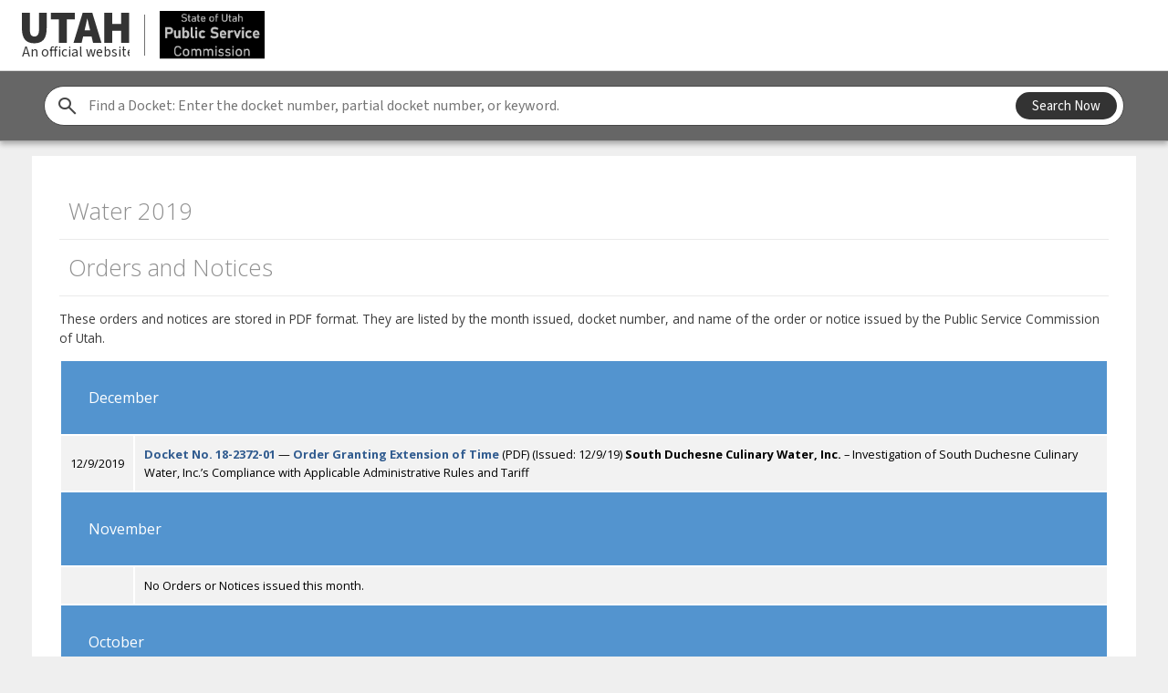

--- FILE ---
content_type: text/html; charset=UTF-8
request_url: https://psc.utah.gov/water/orders-notices/water-2019/
body_size: 13448
content:
<!DOCTYPE html>

<html lang="en-US" class="no-js">

<head>
	<meta charset="UTF-8">
	<meta name="viewport" content="width=device-width">
	<meta name="description" content="" />
	<meta name="viewport" content="width=device-width, initial-scale=1, maximum-scale=1, user-scalable=0" />

	<link href="https://psc.utah.gov/wp-content/themes/psc/images/favicon/favicon.ico" rel="shortcut icon">
	<link rel="apple-touch-icon" sizes="180x180" href="https://psc.utah.gov/wp-content/themes/psc/images/favicon/apple-touch-icon.png">
	<link rel="icon" type="image/png" href="https://psc.utah.gov/wp-content/themes/pscimages/favicon/favicon-32x32.png" sizes="32x32">
	<link rel="icon" type="image/png" href="https://psc.utah.gov/wp-content/themes/pscimages/favicon/favicon-16x16.png" sizes="16x16">
	<link rel="manifest" href="https://psc.utah.gov/wp-content/themes/pscimages/favicon/manifest.json">
	<link rel="mask-icon" href="https://psc.utah.gov/wp-content/themes/pscimages/favicon/safari-pinned-tab.svg" color="#5bbad5">
	<meta name="theme-color" content="#1c264a">

	<title>Water 2019 | Public Service Comission</title>

	<link href='https://fonts.googleapis.com/css?family=Open+Sans:400,300,300italic,400italic,600,600italic,700,700italic,800,800italic' rel='stylesheet' type='text/css'>
	<link rel="stylesheet" href="https://psc.utah.gov/wp-content/themes/psc/style.css?version2.7" />
	<link rel="stylesheet" href="https://psc.utah.gov/wp-content/themes/psc/css/font-awesome.min.css" />

	<meta name='robots' content='max-image-preview:large' />
	<style>img:is([sizes="auto" i], [sizes^="auto," i]) { contain-intrinsic-size: 3000px 1500px }</style>
	<link rel='dns-prefetch' href='//unpkg.com' />
<link rel="alternate" type="application/rss+xml" title="Public Service Comission &raquo; Feed" href="https://psc.utah.gov/feed/" />
<link rel="alternate" type="application/rss+xml" title="Public Service Comission &raquo; Comments Feed" href="https://psc.utah.gov/comments/feed/" />
<link rel='stylesheet' id='wp-block-library-css' href='https://psc.utah.gov/wp-includes/css/dist/block-library/style.min.css' type='text/css' media='all' />
<style id='classic-theme-styles-inline-css' type='text/css'>
/*! This file is auto-generated */
.wp-block-button__link{color:#fff;background-color:#32373c;border-radius:9999px;box-shadow:none;text-decoration:none;padding:calc(.667em + 2px) calc(1.333em + 2px);font-size:1.125em}.wp-block-file__button{background:#32373c;color:#fff;text-decoration:none}
</style>
<style id='global-styles-inline-css' type='text/css'>
:root{--wp--preset--aspect-ratio--square: 1;--wp--preset--aspect-ratio--4-3: 4/3;--wp--preset--aspect-ratio--3-4: 3/4;--wp--preset--aspect-ratio--3-2: 3/2;--wp--preset--aspect-ratio--2-3: 2/3;--wp--preset--aspect-ratio--16-9: 16/9;--wp--preset--aspect-ratio--9-16: 9/16;--wp--preset--color--black: #000000;--wp--preset--color--cyan-bluish-gray: #abb8c3;--wp--preset--color--white: #ffffff;--wp--preset--color--pale-pink: #f78da7;--wp--preset--color--vivid-red: #cf2e2e;--wp--preset--color--luminous-vivid-orange: #ff6900;--wp--preset--color--luminous-vivid-amber: #fcb900;--wp--preset--color--light-green-cyan: #7bdcb5;--wp--preset--color--vivid-green-cyan: #00d084;--wp--preset--color--pale-cyan-blue: #8ed1fc;--wp--preset--color--vivid-cyan-blue: #0693e3;--wp--preset--color--vivid-purple: #9b51e0;--wp--preset--gradient--vivid-cyan-blue-to-vivid-purple: linear-gradient(135deg,rgba(6,147,227,1) 0%,rgb(155,81,224) 100%);--wp--preset--gradient--light-green-cyan-to-vivid-green-cyan: linear-gradient(135deg,rgb(122,220,180) 0%,rgb(0,208,130) 100%);--wp--preset--gradient--luminous-vivid-amber-to-luminous-vivid-orange: linear-gradient(135deg,rgba(252,185,0,1) 0%,rgba(255,105,0,1) 100%);--wp--preset--gradient--luminous-vivid-orange-to-vivid-red: linear-gradient(135deg,rgba(255,105,0,1) 0%,rgb(207,46,46) 100%);--wp--preset--gradient--very-light-gray-to-cyan-bluish-gray: linear-gradient(135deg,rgb(238,238,238) 0%,rgb(169,184,195) 100%);--wp--preset--gradient--cool-to-warm-spectrum: linear-gradient(135deg,rgb(74,234,220) 0%,rgb(151,120,209) 20%,rgb(207,42,186) 40%,rgb(238,44,130) 60%,rgb(251,105,98) 80%,rgb(254,248,76) 100%);--wp--preset--gradient--blush-light-purple: linear-gradient(135deg,rgb(255,206,236) 0%,rgb(152,150,240) 100%);--wp--preset--gradient--blush-bordeaux: linear-gradient(135deg,rgb(254,205,165) 0%,rgb(254,45,45) 50%,rgb(107,0,62) 100%);--wp--preset--gradient--luminous-dusk: linear-gradient(135deg,rgb(255,203,112) 0%,rgb(199,81,192) 50%,rgb(65,88,208) 100%);--wp--preset--gradient--pale-ocean: linear-gradient(135deg,rgb(255,245,203) 0%,rgb(182,227,212) 50%,rgb(51,167,181) 100%);--wp--preset--gradient--electric-grass: linear-gradient(135deg,rgb(202,248,128) 0%,rgb(113,206,126) 100%);--wp--preset--gradient--midnight: linear-gradient(135deg,rgb(2,3,129) 0%,rgb(40,116,252) 100%);--wp--preset--font-size--small: 13px;--wp--preset--font-size--medium: 20px;--wp--preset--font-size--large: 36px;--wp--preset--font-size--x-large: 42px;--wp--preset--spacing--20: 0.44rem;--wp--preset--spacing--30: 0.67rem;--wp--preset--spacing--40: 1rem;--wp--preset--spacing--50: 1.5rem;--wp--preset--spacing--60: 2.25rem;--wp--preset--spacing--70: 3.38rem;--wp--preset--spacing--80: 5.06rem;--wp--preset--shadow--natural: 6px 6px 9px rgba(0, 0, 0, 0.2);--wp--preset--shadow--deep: 12px 12px 50px rgba(0, 0, 0, 0.4);--wp--preset--shadow--sharp: 6px 6px 0px rgba(0, 0, 0, 0.2);--wp--preset--shadow--outlined: 6px 6px 0px -3px rgba(255, 255, 255, 1), 6px 6px rgba(0, 0, 0, 1);--wp--preset--shadow--crisp: 6px 6px 0px rgba(0, 0, 0, 1);}:where(.is-layout-flex){gap: 0.5em;}:where(.is-layout-grid){gap: 0.5em;}body .is-layout-flex{display: flex;}.is-layout-flex{flex-wrap: wrap;align-items: center;}.is-layout-flex > :is(*, div){margin: 0;}body .is-layout-grid{display: grid;}.is-layout-grid > :is(*, div){margin: 0;}:where(.wp-block-columns.is-layout-flex){gap: 2em;}:where(.wp-block-columns.is-layout-grid){gap: 2em;}:where(.wp-block-post-template.is-layout-flex){gap: 1.25em;}:where(.wp-block-post-template.is-layout-grid){gap: 1.25em;}.has-black-color{color: var(--wp--preset--color--black) !important;}.has-cyan-bluish-gray-color{color: var(--wp--preset--color--cyan-bluish-gray) !important;}.has-white-color{color: var(--wp--preset--color--white) !important;}.has-pale-pink-color{color: var(--wp--preset--color--pale-pink) !important;}.has-vivid-red-color{color: var(--wp--preset--color--vivid-red) !important;}.has-luminous-vivid-orange-color{color: var(--wp--preset--color--luminous-vivid-orange) !important;}.has-luminous-vivid-amber-color{color: var(--wp--preset--color--luminous-vivid-amber) !important;}.has-light-green-cyan-color{color: var(--wp--preset--color--light-green-cyan) !important;}.has-vivid-green-cyan-color{color: var(--wp--preset--color--vivid-green-cyan) !important;}.has-pale-cyan-blue-color{color: var(--wp--preset--color--pale-cyan-blue) !important;}.has-vivid-cyan-blue-color{color: var(--wp--preset--color--vivid-cyan-blue) !important;}.has-vivid-purple-color{color: var(--wp--preset--color--vivid-purple) !important;}.has-black-background-color{background-color: var(--wp--preset--color--black) !important;}.has-cyan-bluish-gray-background-color{background-color: var(--wp--preset--color--cyan-bluish-gray) !important;}.has-white-background-color{background-color: var(--wp--preset--color--white) !important;}.has-pale-pink-background-color{background-color: var(--wp--preset--color--pale-pink) !important;}.has-vivid-red-background-color{background-color: var(--wp--preset--color--vivid-red) !important;}.has-luminous-vivid-orange-background-color{background-color: var(--wp--preset--color--luminous-vivid-orange) !important;}.has-luminous-vivid-amber-background-color{background-color: var(--wp--preset--color--luminous-vivid-amber) !important;}.has-light-green-cyan-background-color{background-color: var(--wp--preset--color--light-green-cyan) !important;}.has-vivid-green-cyan-background-color{background-color: var(--wp--preset--color--vivid-green-cyan) !important;}.has-pale-cyan-blue-background-color{background-color: var(--wp--preset--color--pale-cyan-blue) !important;}.has-vivid-cyan-blue-background-color{background-color: var(--wp--preset--color--vivid-cyan-blue) !important;}.has-vivid-purple-background-color{background-color: var(--wp--preset--color--vivid-purple) !important;}.has-black-border-color{border-color: var(--wp--preset--color--black) !important;}.has-cyan-bluish-gray-border-color{border-color: var(--wp--preset--color--cyan-bluish-gray) !important;}.has-white-border-color{border-color: var(--wp--preset--color--white) !important;}.has-pale-pink-border-color{border-color: var(--wp--preset--color--pale-pink) !important;}.has-vivid-red-border-color{border-color: var(--wp--preset--color--vivid-red) !important;}.has-luminous-vivid-orange-border-color{border-color: var(--wp--preset--color--luminous-vivid-orange) !important;}.has-luminous-vivid-amber-border-color{border-color: var(--wp--preset--color--luminous-vivid-amber) !important;}.has-light-green-cyan-border-color{border-color: var(--wp--preset--color--light-green-cyan) !important;}.has-vivid-green-cyan-border-color{border-color: var(--wp--preset--color--vivid-green-cyan) !important;}.has-pale-cyan-blue-border-color{border-color: var(--wp--preset--color--pale-cyan-blue) !important;}.has-vivid-cyan-blue-border-color{border-color: var(--wp--preset--color--vivid-cyan-blue) !important;}.has-vivid-purple-border-color{border-color: var(--wp--preset--color--vivid-purple) !important;}.has-vivid-cyan-blue-to-vivid-purple-gradient-background{background: var(--wp--preset--gradient--vivid-cyan-blue-to-vivid-purple) !important;}.has-light-green-cyan-to-vivid-green-cyan-gradient-background{background: var(--wp--preset--gradient--light-green-cyan-to-vivid-green-cyan) !important;}.has-luminous-vivid-amber-to-luminous-vivid-orange-gradient-background{background: var(--wp--preset--gradient--luminous-vivid-amber-to-luminous-vivid-orange) !important;}.has-luminous-vivid-orange-to-vivid-red-gradient-background{background: var(--wp--preset--gradient--luminous-vivid-orange-to-vivid-red) !important;}.has-very-light-gray-to-cyan-bluish-gray-gradient-background{background: var(--wp--preset--gradient--very-light-gray-to-cyan-bluish-gray) !important;}.has-cool-to-warm-spectrum-gradient-background{background: var(--wp--preset--gradient--cool-to-warm-spectrum) !important;}.has-blush-light-purple-gradient-background{background: var(--wp--preset--gradient--blush-light-purple) !important;}.has-blush-bordeaux-gradient-background{background: var(--wp--preset--gradient--blush-bordeaux) !important;}.has-luminous-dusk-gradient-background{background: var(--wp--preset--gradient--luminous-dusk) !important;}.has-pale-ocean-gradient-background{background: var(--wp--preset--gradient--pale-ocean) !important;}.has-electric-grass-gradient-background{background: var(--wp--preset--gradient--electric-grass) !important;}.has-midnight-gradient-background{background: var(--wp--preset--gradient--midnight) !important;}.has-small-font-size{font-size: var(--wp--preset--font-size--small) !important;}.has-medium-font-size{font-size: var(--wp--preset--font-size--medium) !important;}.has-large-font-size{font-size: var(--wp--preset--font-size--large) !important;}.has-x-large-font-size{font-size: var(--wp--preset--font-size--x-large) !important;}
:where(.wp-block-post-template.is-layout-flex){gap: 1.25em;}:where(.wp-block-post-template.is-layout-grid){gap: 1.25em;}
:where(.wp-block-columns.is-layout-flex){gap: 2em;}:where(.wp-block-columns.is-layout-grid){gap: 2em;}
:root :where(.wp-block-pullquote){font-size: 1.5em;line-height: 1.6;}
</style>
<link rel='stylesheet' id='ds-style-css' href='https://unpkg.com/@utahdts/utah-design-system-header@4/dist/style.css?ver=1.8.0' type='text/css' media='all' />
<script type="text/javascript" id="dtswpoidp_plugin_global_data_script-js-before">
/* <![CDATA[ */
const dtswpoidp = {"openIdUser":null}
/* ]]> */
</script>
<script type="text/javascript" src="https://psc.utah.gov/wp-content/plugins/dts-wordpress-openid-plugin/src/js/globalData.js" id="dtswpoidp_plugin_global_data_script-js"></script>
<link rel="https://api.w.org/" href="https://psc.utah.gov/wp-json/" /><link rel="alternate" title="JSON" type="application/json" href="https://psc.utah.gov/wp-json/wp/v2/pages/53131" /><link rel="canonical" href="https://psc.utah.gov/water/orders-notices/water-2019/" />
<link rel='shortlink' href='https://psc.utah.gov/?p=53131' />
<link rel="alternate" title="oEmbed (JSON)" type="application/json+oembed" href="https://psc.utah.gov/wp-json/oembed/1.0/embed?url=https%3A%2F%2Fpsc.utah.gov%2Fwater%2Forders-notices%2Fwater-2019%2F" />
<link rel="alternate" title="oEmbed (XML)" type="text/xml+oembed" href="https://psc.utah.gov/wp-json/oembed/1.0/embed?url=https%3A%2F%2Fpsc.utah.gov%2Fwater%2Forders-notices%2Fwater-2019%2F&#038;format=xml" />
		<style type="text/css" id="wp-custom-css">
			.utah-design-system {
  --primary-color: #333;
  --primary-color-dark: #111;
  --primary-color-light: #dadada;
}

.utah-design-system.skip-link__wrapper {
	z-index: 11000;
}

.utah-design-system .horizontal-menu > ul li button.menu-item--selected[id*="menu-item__button-title__Electric"] + span.menu-chiclet::after {
    background: #2C7D45;
}

.utah-design-system .horizontal-menu > ul li button.menu-item--selected[id*="menu-item__button-title__Gas"] + span.menu-chiclet::after {
    background: #B94D00;
}

.utah-design-system .horizontal-menu > ul li button.menu-item--selected[id*="menu-item__button-title__Telecom"] + span.menu-chiclet::after {
    background: #5900CF;
}

.utah-design-system .horizontal-menu > ul li button.menu-item--selected[id*="menu-item__button-title__Water"] + span.menu-chiclet::after {
    background: #3071AC;
}

.utah-design-system .horizontal-menu > ul li button.menu-item--selected[id*="menu-item__button-title__Misc"] + span.menu-chiclet::after {
    background: #836532;
}

.utah-design-system .horizontal-menu > ul li button.menu-item--selected[id*="menu-item__button-title__Railroad"] + span.menu-chiclet::after {
    background: #B42201;
}


		</style>
			<script type="text/javascript" src='https://www.google.com/recaptcha/api.js'></script>
	<script type="text/javascript" src="https://ajax.googleapis.com/ajax/libs/jquery/2.2.4/jquery.min.js"></script>

</head>



		<body class="wp-singular page-template-default page page-id-53131 page-child parent-pageid-5425 wp-theme-psc" id="">

		
		<header class="width--full" id="header-target">
			<div class="search-form-wrapper utah-design-system">
				<div class="search-input__wrapper">
					<form role="search" autocomplete="off" action="https://psc.utah.gov">
						<span class="utds-icon-before-search search-input__icon-search vcenter" aria-hidden="true"></span>
						<label for="site-search" class="visually-hidden">Find a Docket</label>
						<input id="site-search" name="s" class="search-input" placeholder="Find a Docket: Enter the docket number, partial docket number, or keyword." type="text" value="">
						<div class="search-input__button-wrapper vcenter">
							<button type="submit" class="button button--solid button--primary-color button--small">Search Now</button>
						</div>
					</form>
				</div>
			</div>
					</header>


		<ul id="breadcrumb" class="breadcrumb width--page"><li class="item-home"><a class="bread-link bread-home" href="https://psc.utah.gov" title="Home">Home</a></li><li class="separator separator-home">  &raquo;  </li><li class="item-parent item-parent-1010"><a class="bread-parent bread-parent-1010" href="https://psc.utah.gov/water/" title="Water">Water</a></li><li class="separator separator-1010">  &raquo;  </li><li class="item-parent item-parent-5425"><a class="bread-parent bread-parent-5425" href="https://psc.utah.gov/water/orders-notices/" title="Water Orders &amp; Notices">Water Orders &amp; Notices</a></li><li class="separator separator-5425">  &raquo;  </li><li class="item-current item-53131"><strong title="Water 2019"> Water 2019</strong></li></ul>
		<main role="main" id="main-content">

<section id="secondary">
	<section class="width--page contents">



<article>
		<h2>Water 2019</h2>

<!-- ____________________________________________________________ FILTER: Dockets!
		<div id="filter-docket">
			<p class="info">Filter Dockets on this page:</p>
			<p><label for="docket">Docket #</label><input id="docket" type="text"></p>
		</div>
-->


<style media="screen">
		.pinned.hidden--filter, th.hidden--filter {display: table-row !important;}
		.hidden--filter {display: none !important;}

</style>



<script type="text/javascript">



// FILTER: Search
// EXTEND: Case Sensitivity
$.extend($.expr[":"], {
	"containsIN": function(elem, i, match, array) {
		return (elem.textContent || elem.innerText || "").toLowerCase().indexOf((match[3] || "").toLowerCase()) >= 0;
	}
});




function checkResultsVisibility() {
	// $('div.message').remove();
	console.log('Checking for visibility...');

	var theMessage = "<div class='message'><h3 class='heading--search topspace'>Sorry, No Dockets Found</h3><p>Your entry may be too specific. Try removing a few characters.</p></div>";


	if(!$('article table tr').hasClass('hidden--filter')) {
		// $('div.message').remove();
	} else {
		// $('article').append(theMessage);
	}




	$('.article table tr').each(function() {
	   var orderCode = $(this).find('td:eq(1)');

	   if(orderCode.length > 0) { // Make sure it exists
	     orderCode = orderCode.html().trim();
	     // do stuff
	   }
	});






}




function filterDockets(filterNameVal) {
	console.log('Filter by Name: ' + filterNameVal);

	// If they're not visible, add a 'hidden--filter' class
	$("article table tr").addClass('hidden--filter');
	// $(".searchResult").hide();


	// $('article table tr strong a:containsIN('+filterNameVal+')').parent().parent().parent().removeClass('hidden--filter');
	$('article table tr:containsIN('+filterNameVal+')').closest('tr').removeClass('hidden--filter');


	if (filterNameVal=='') {
		// $(".searchResult").show();
		$("article table tr").removeClass('hidden--filter');
	}
	checkResultsVisibility();

}



/* Look for the article tables on the page. */
$( "#filter-docket input[type='text']" ).keyup(function() {
	$filterval = $( this ).val()
	filterDockets($filterval);

});




$( "#filter-docket input[type='text']" ).focus(function() {
	$('#filter-docket p label').addClass('focused');
});


$( "#filter-docket input[type='text']" ).focusout(function() {
	filterVal = $( "#filter-docket input[type='text']").val();

	if (filterVal==='') {
		$('#filter-docket p label').removeClass('focused');
	}
});
</script>

<style media="screen">
	#filter-docket {height: 30px; position: absolute; top:10px; right: 0; font-size: 12px; }
	#filter-docket p {float: left; margin: 0; padding: 0; position: relative;}
	#filter-docket p.info {font-weight: 700; margin-right: 5px; top:3px;}
	#filter-docket p label {position: absolute; top:3px; left: 10px; transition: all 0.3s;}
	#filter-docket p label.focused {top:-22px;}
	#filter-docket p input {padding:6px;border-radius: 4px; border: 1px solid #dadada;}
</style>



					<h2>Orders and Notices</h2>
<p>These orders and notices are stored in PDF format. They are listed by the month issued, docket number, and name of the order or notice issued by the Public Service Commission of Utah.</p>
<table border="1" width="100%" cellspacing="0" cellpadding="0" align="center">
<tbody>
<tr>
<th colspan="2"><a id="december" name="December"></a>December</th>
</tr>
<tr>
<td>12/9/2019</td>
<td><a href="https://psc.utah.gov/2018/11/14/docket-no-18-2372-01/"><b>Docket No. 18-2372-01</b></a> &#8212; <a href="https://pscdocs.utah.gov/water/18docs/18237201/31140718237201ogeot12-9-2019.pdf"><b>Order Granting Extension of Time</b></a> (PDF) (Issued: 12/9/19) <b>South Duchesne Culinary Water, Inc.</b> &#8211; Investigation of South Duchesne Culinary Water, Inc.&#8217;s Compliance with Applicable Administrative Rules and Tariff</td>
</tr>
<tr>
<th colspan="2"><a id="november" name="November"></a>November</th>
</tr>
<tr>
<td></td>
<td>No Orders or Notices issued this month.</td>
</tr>
<tr>
<th colspan="2"><a id="october" name="October"></a>October</th>
</tr>
<tr>
<td></td>
<td>No Orders or Notices issued this month.</td>
</tr>
<tr>
<th colspan="2"><a id="september" name="September"></a>September</th>
</tr>
<tr>
<td>9/4/2019</td>
<td><a href="https://psc.utah.gov/2018/11/14/docket-no-18-2372-01/"><b>Docket No. 18-2372-01</b></a> &#8212; <a href="https://pscdocs.utah.gov/water/18docs/18237201/30992818237201o9-4-2019.pdf"><b>Order</b></a> (PDF) (Issued: 9/4/19) <b>South Duchesne Culinary Water, Inc.</b> &#8211; Investigation of South Duchesne Culinary Water, Inc.&#8217;s Compliance with Applicable Administrative Rules and Tariff</td>
</tr>
<tr>
<th colspan="2"><a id="august" name="August"></a>August</th>
</tr>
<tr>
<td></td>
<td>No Orders or Notices issued this month.</td>
</tr>
<tr>
<th colspan="2"><a id="july" name="July"></a>July</th>
</tr>
<tr>
<td></td>
<td>No Orders or Notices issued this month.</td>
</tr>
<tr>
<th colspan="2"><a id="june" name="June"></a>June</th>
</tr>
<tr>
<td></td>
<td>No Orders or Notices issued this month.</td>
</tr>
<tr>
<th colspan="2"><a id="may" name="May"></a>May</th>
</tr>
<tr>
<td>5/6/2019</td>
<td><a href="https://psc.utah.gov/2019/05/06/docket-no-19-999-11/"><b>Docket No. 19-999-11</b></a> &#8212; <a href="https://pscdocs.utah.gov/misc/19docs/1999911/3081041999911rfc5-6-2019.pdf"><b> Request for Comments</b></a> (PDF) (Issued: 5/6/19) Investigation into Potential Statutory Change to Utah Code Ann. § 54-7-15</td>
</tr>
<tr>
<th colspan="2"><a id="april" name="April"></a>April</th>
</tr>
<tr>
<td></td>
<td>No Orders or Notices issued this month.</td>
</tr>
<tr>
<th colspan="2"><a id="march" name="March"></a>March</th>
</tr>
<tr>
<td>3/11/2019</td>
<td><a href="https://site.utah.gov/psc/2019/01/15/docket-no-19-2498-01/"><b>Docket No. 19-2498-01</b></a> &#8212; <a href="https://pscdocs.utah.gov/water/19docs/19249801/30697619249801occopcan3-11-2019.pdf"><b>Order Canceling Certificate of Public Convenience and Necessity</b></a> (PDF) (Issued: 3/11/19) <b>Canaan Springs Water Company</b> &#8211; Notification of Sale of Canaan Springs Water Company</td>
</tr>
<tr>
<th colspan="2"><a id="february" name="February"></a>February</th>
</tr>
<tr>
<td>2/21/2019</td>
<td><a href="https://site.utah.gov/psc/2019/01/15/docket-no-19-2498-01/"><b>Docket No. 19-2498-01</b></a> &#8212; <a href="https://pscdocs.utah.gov/water/19docs/19249801/30675719249801rfacfcswc2-21-2019.pdf"><b>Request for Additional Comment from Canaan Springs Water Company</b></a> (PDF) (Issued: 2/21/19) <b>Canaan Springs Water Company</b> &#8211; Notification of Sale of Canaan Springs Water Company</td>
</tr>
<tr>
<th colspan="2"><a id="january" name="January"></a>January</th>
</tr>
<tr>
<td></td>
<td>No Orders or Notices issued this month.</td>
</tr>
</tbody>
</table>
					</article>





	<aside>










<div id="sidebar-menu">
	</div>




<div id="aside_trigger"></div>
<a href="#" id="backtotop"><i class="fa fa-arrow-up" aria-hidden="true"></i> Back to Top</a>
</aside>





<script type="text/javascript">
	$(document).on('scroll', function() {
		if($(this).scrollTop()>=$('#aside_trigger').position().top){
				// console.log('scrolled_into_trigger aside');
				$('#backtotop').addClass('active');
		} else {
				// console.log('scrolled_out_of_trigger aside');
				$('#backtotop').removeClass('active');
		}


		/* Scroll Outside of the container window, then hide it */
		var windowHeight = $(window).height();

		if($(this).scrollTop()>=$('#aside_trigger_end').position().top-windowHeight){
				// console.log('hide the trigger');
				$('#backtotop').addClass('trigger_hidden');
		} else {
				// console.log('show the trigger');
			$('#backtotop').removeClass('trigger_hidden');
		}

	})
</script>


<style media="screen">
	a#backtotop {
		/*display: none;*/
		position: fixed;
		opacity: 1;
		bottom: -50px;
		right: 90px;
		right:12%;
		transition: all 0.8s;
		font-size: 11px;
	}
	a#backtotop i {padding-right:5px; }

	a#backtotop.active {
		bottom: 20px;
		right: 90px;
		right: 12%;
	}
	a#backtotop.trigger_hidden, .width--page.contents a#backtotop {
		opacity: 0;
		display: none;

	}



@media handheld and (max-width: 900px), screen and (max-width: 900px), screen and (max-device-width: 900px)  {
		a#backtotop {display: none !important;}
}

</style>






	</section><!-- /. width--page -->
</section><!-- /#Secondary -->
<div id="aside_trigger_end"></div>

</main>

		<footer>

			<div class="width--page">

				<!-- FOOTER: Blocks -->
				
					<div id="footer--blocks"><div id="nav_menu-5" class="widget widget_nav_menu"><h4>SITEMAP</h4><div class="menu-footer-menu-left-container"><ul id="menu-footer-menu-left" class="menu"><li id="menu-item-153652" class="menu-item menu-item-type-post_type menu-item-object-page menu-item-153652"><a href="https://psc.utah.gov/annual-report/">Annual Reports</a></li>
<li id="menu-item-153649" class="menu-item menu-item-type-post_type menu-item-object-page menu-item-153649"><a href="https://psc.utah.gov/history/">History</a></li>
<li id="menu-item-153650" class="menu-item menu-item-type-post_type menu-item-object-page menu-item-153650"><a href="https://psc.utah.gov/commissioners/">Commissioners</a></li>
<li id="menu-item-153651" class="menu-item menu-item-type-post_type menu-item-object-page menu-item-153651"><a href="https://psc.utah.gov/staff-members/">Staff Members</a></li>
<li id="menu-item-153653" class="menu-item menu-item-type-post_type menu-item-object-page menu-item-153653"><a href="https://psc.utah.gov/faqs/">FAQs</a></li>
<li id="menu-item-153654" class="menu-item menu-item-type-post_type menu-item-object-page menu-item-153654"><a href="https://psc.utah.gov/contactus/">Contact Us</a></li>
</ul></div></div><div id="nav_menu-6" class="widget widget_nav_menu"><h4>RESOURCES</h4><div class="menu-footer-menu-resources-container"><ul id="menu-footer-menu-resources" class="menu"><li id="menu-item-147858" class="Utah Universal Service Fund Surcharge Online Payment System For surcharges applicable to service on or after May 1 2019 menu-item menu-item-type-custom menu-item-object-custom menu-item-147858"><a href="https://secured.utah.gov/psc/Forms/Page/psc/psc-injuryaccidentform/">Utilities Injury/Accident Report Form</a></li>
<li id="menu-item-147830" class="menu-item menu-item-type-custom menu-item-object-custom menu-item-147830"><a href="https://secured.utah.gov/psc/Forms/Page/psc/psc-print/?asAdmin=false">Utah Universal Service Fund Surcharge Printable Form  <font color="black"><b>(Use only when mailing payments by check or mailing in forms that do not require a payment)</b></font></a></li>
<li id="menu-item-147833" class="menu-item menu-item-type-custom menu-item-object-custom menu-item-147833"><a href="https://secured.utah.gov/psc/Forms/Page/psc/psc-payonline/?asAdmin=false">Utah Universal Service Fund Surcharge Online Payment System <font color="black"><b>(Use only for online payments)</b></font></a></li>
<li id="menu-item-147829" class="menu-item menu-item-type-custom menu-item-object-custom menu-item-147829"><a href="https://psc.utah.gov/complaint-process/">Consumer Complaints</a></li>
<li id="menu-item-147834" class="menu-item menu-item-type-custom menu-item-object-custom menu-item-147834"><a href="https://jobs.utah.gov/housing/scso/seal/heat.html">Energy Assistance Programs</a></li>
<li id="menu-item-147831" class="menu-item menu-item-type-custom menu-item-object-custom menu-item-147831"><a href="http://relay.utah.gov">Relay Utah</a></li>
<li id="menu-item-147832" class="youtube menu-item menu-item-type-custom menu-item-object-custom menu-item-147832"><a href="https://www.youtube.com/channel/UCJFGPTe1I1gmQuCk4NRyKmw">Public Service Commission YouTube Channel</a></li>
</ul></div></div>
						<div class="footer--block-map">

							<a href="https://www.google.com/maps/place/160+E+300+S,+Salt+Lake+City,+UT+84114/@40.762328,-111.888426,17z/data=!3m1!4b1!4m5!3m4!1s0x8752f512223338b9:0xd9f4d59a894896a9!8m2!3d40.762324!4d-111.886232" class="maplink"><img src="https://psc.utah.gov/wp-content/themes/psc/images/map-footer.jpg"/></a>

							<div class="mapdescription">
								<div><h4 class="widget-title">LOCATION</h4>			<div class="textwidget"><p><b>Heber M. Wells Building </b><br />
160 East 300 South, 4th Floor<br />
Salt Lake City, UT 84111</p>
<p>Phone: 801-530-6716<br />
Fax: 801-530-6796<br />
Toll Free: 866-772-8824</p>
<p><b>Mailing Address:</b><br />
P.O. Box 144558<br />
Salt Lake City, UT 84114-4558</p>
</div>
		</div>							</div><!--/.mapdescription-->

						</div>

					</div>

				
			</div>
		</footer>

		<script type="speculationrules">
{"prefetch":[{"source":"document","where":{"and":[{"href_matches":"\/*"},{"not":{"href_matches":["\/wp-*.php","\/wp-admin\/*","\/wp-content\/uploads\/*","\/wp-content\/*","\/wp-content\/plugins\/*","\/wp-content\/themes\/psc\/*","\/*\\?(.+)"]}},{"not":{"selector_matches":"a[rel~=\"nofollow\"]"}},{"not":{"selector_matches":".no-prefetch, .no-prefetch a"}}]},"eagerness":"conservative"}]}
</script>
<script type="text/javascript" src="https://psc.utah.gov/wp-content/plugins/dts-wordpress-functions-plugin/js/a11y-fixes.js?ver=1.0" id="a11y-fixes-js"></script>
<script type="text/javascript" src="https://unpkg.com/@utahdts/utah-design-system-header@4/dist/utah-design-system-header.umd.js?ver=1.8.0" id="ds-import-js" async="async" data-wp-strategy="async"></script>
<script type="text/javascript" src="https://psc.utah.gov/wp-content/plugins/ds-wp-custom-header/js/utah-header-fallback.js?ver=1.8.0" id="utah-header-fallback-js" async="async" data-wp-strategy="async"></script>
<script type="text/javascript" id="ds-config-header-js-after">
/* <![CDATA[ */
  (function () {
  function callSetUtahHeaderSettings() {
    window["@utahdts/utah-design-system-header"].setUtahHeaderSettings({
      mainMenu: {
        menuItems: [{"id":155272,"title":"Home","actionUrl":{"url":"https:\/\/psc.utah.gov\/","openInNewTab":false},"menu_item_parent":"0","menu_order":1,"classes":[""],"isSelected":false},{"id":154465,"title":"Electric","menu_item_parent":"0","menu_order":2,"classes":["nav-electric"],"isSelected":false,"actionMenu":[{"id":154466,"title":"Electric Dockets","menu_item_parent":"154465","menu_order":3,"classes":["dockets"],"isSelected":false,"actionMenu":[{"id":154468,"title":"All Electric Dockets","actionUrl":{"url":"https:\/\/psc.utah.gov\/electric\/dockets\/all-electric-dockets\/","openInNewTab":false},"menu_item_parent":"154466","menu_order":4,"classes":[""],"isSelected":false},{"id":154795,"title":"2020 - Current","menu_item_parent":"154466","menu_order":5,"classes":[""],"isSelected":false,"actionMenu":[{"id":158892,"title":"Electric 2026","actionUrl":{"url":"https:\/\/psc.utah.gov\/electric\/dockets\/electric-2026\/","openInNewTab":false},"menu_item_parent":"154795","menu_order":6,"classes":[""],"isSelected":false},{"id":154469,"title":"Electric 2025","actionUrl":{"url":"https:\/\/psc.utah.gov\/electric\/dockets\/electric-2025\/","openInNewTab":false},"menu_item_parent":"154795","menu_order":7,"classes":[""],"isSelected":false},{"id":154470,"title":"Electric 2024","actionUrl":{"url":"https:\/\/psc.utah.gov\/electric\/dockets\/all-electric-dockets\/electric-2024\/","openInNewTab":false},"menu_item_parent":"154795","menu_order":8,"classes":[""],"isSelected":false},{"id":154471,"title":"Electric 2023","actionUrl":{"url":"https:\/\/psc.utah.gov\/electric\/dockets\/all-electric-dockets\/electric-2023\/","openInNewTab":false},"menu_item_parent":"154795","menu_order":9,"classes":[""],"isSelected":false},{"id":154472,"title":"Electric 2022","actionUrl":{"url":"https:\/\/psc.utah.gov\/electric\/dockets\/electric-2022\/","openInNewTab":false},"menu_item_parent":"154795","menu_order":10,"classes":[""],"isSelected":false},{"id":154473,"title":"Electric 2021","actionUrl":{"url":"https:\/\/psc.utah.gov\/electric\/dockets\/electric-2021\/","openInNewTab":false},"menu_item_parent":"154795","menu_order":11,"classes":[""],"isSelected":false},{"id":154474,"title":"Electric 2020","actionUrl":{"url":"https:\/\/psc.utah.gov\/electric\/dockets\/electric-2020\/","openInNewTab":false},"menu_item_parent":"154795","menu_order":12,"classes":[""],"isSelected":false}]},{"id":154799,"title":"2010 - 2019","menu_item_parent":"154466","menu_order":13,"classes":[""],"isSelected":false,"actionMenu":[{"id":154475,"title":"Electric 2019","actionUrl":{"url":"https:\/\/psc.utah.gov\/electric\/dockets\/https-psc-utah-gov-electric-dockets-electric-2019\/","openInNewTab":false},"menu_item_parent":"154799","menu_order":14,"classes":[""],"isSelected":false},{"id":154476,"title":"Electric 2018","actionUrl":{"url":"https:\/\/psc.utah.gov\/electric\/dockets\/electric-2018\/","openInNewTab":false},"menu_item_parent":"154799","menu_order":15,"classes":[""],"isSelected":false},{"id":154477,"title":"Electric 2017","actionUrl":{"url":"https:\/\/psc.utah.gov\/electric\/dockets\/electric-2017\/","openInNewTab":false},"menu_item_parent":"154799","menu_order":16,"classes":[""],"isSelected":false},{"id":154478,"title":"Electric 2016","actionUrl":{"url":"https:\/\/psc.utah.gov\/electric\/dockets\/electric-dockets-2016\/","openInNewTab":false},"menu_item_parent":"154799","menu_order":17,"classes":[""],"isSelected":false},{"id":154479,"title":"Electric 2015","actionUrl":{"url":"https:\/\/psc.utah.gov\/electric\/dockets\/electric-dockets-2015\/","openInNewTab":false},"menu_item_parent":"154799","menu_order":18,"classes":[""],"isSelected":false},{"id":154480,"title":"Electric 2014","actionUrl":{"url":"https:\/\/psc.utah.gov\/electric\/dockets\/electric-dockets-2014\/","openInNewTab":false},"menu_item_parent":"154799","menu_order":19,"classes":[""],"isSelected":false},{"id":154481,"title":"Electric 2013","actionUrl":{"url":"https:\/\/psc.utah.gov\/electric\/dockets\/electric-dockets-2013\/","openInNewTab":false},"menu_item_parent":"154799","menu_order":20,"classes":[""],"isSelected":false},{"id":154482,"title":"Electric 2012","actionUrl":{"url":"https:\/\/psc.utah.gov\/electric\/dockets\/electric-dockets-2012\/","openInNewTab":false},"menu_item_parent":"154799","menu_order":21,"classes":[""],"isSelected":false},{"id":154483,"title":"Electric 2011","actionUrl":{"url":"https:\/\/psc.utah.gov\/electric\/dockets\/electric-dockets-2011\/","openInNewTab":false},"menu_item_parent":"154799","menu_order":22,"classes":[""],"isSelected":false},{"id":154484,"title":"Electric 2010","actionUrl":{"url":"https:\/\/psc.utah.gov\/electric\/dockets\/electric-dockets-2010\/","openInNewTab":false},"menu_item_parent":"154799","menu_order":23,"classes":[""],"isSelected":false}]},{"id":154797,"title":"2000 - 2009","menu_item_parent":"154466","menu_order":24,"classes":[""],"isSelected":false,"actionMenu":[{"id":154485,"title":"Electric 2009","actionUrl":{"url":"https:\/\/psc.utah.gov\/electric\/dockets\/electric-dockets-2009\/","openInNewTab":false},"menu_item_parent":"154797","menu_order":25,"classes":[""],"isSelected":false},{"id":154486,"title":"Electric 2008","actionUrl":{"url":"https:\/\/psc.utah.gov\/electric\/dockets\/electric-dockets-2008\/","openInNewTab":false},"menu_item_parent":"154797","menu_order":26,"classes":[""],"isSelected":false},{"id":154487,"title":"Electric 2007","actionUrl":{"url":"https:\/\/psc.utah.gov\/electric\/dockets\/electric-dockets-2007\/","openInNewTab":false},"menu_item_parent":"154797","menu_order":27,"classes":[""],"isSelected":false},{"id":154488,"title":"Electric 2006","actionUrl":{"url":"https:\/\/psc.utah.gov\/electric\/dockets\/electric-dockets-2006\/","openInNewTab":false},"menu_item_parent":"154797","menu_order":28,"classes":[""],"isSelected":false},{"id":154489,"title":"Electric 2005","actionUrl":{"url":"https:\/\/psc.utah.gov\/electric\/dockets\/electric-dockets-2005\/","openInNewTab":false},"menu_item_parent":"154797","menu_order":29,"classes":[""],"isSelected":false},{"id":154490,"title":"Electric 2004","actionUrl":{"url":"https:\/\/psc.utah.gov\/electric\/dockets\/electric-dockets-2004\/","openInNewTab":false},"menu_item_parent":"154797","menu_order":30,"classes":[""],"isSelected":false},{"id":154491,"title":"Electric 2003","actionUrl":{"url":"https:\/\/psc.utah.gov\/electric\/dockets\/electric-dockets-2003\/","openInNewTab":false},"menu_item_parent":"154797","menu_order":31,"classes":[""],"isSelected":false},{"id":154492,"title":"Electric 2002","actionUrl":{"url":"https:\/\/psc.utah.gov\/electric\/dockets\/electric-dockets-2002\/","openInNewTab":false},"menu_item_parent":"154797","menu_order":32,"classes":[""],"isSelected":false},{"id":154493,"title":"Electric 2001","actionUrl":{"url":"https:\/\/psc.utah.gov\/electric\/dockets\/electric-dockets-2001\/","openInNewTab":false},"menu_item_parent":"154797","menu_order":33,"classes":[""],"isSelected":false},{"id":154494,"title":"Electric 2000","actionUrl":{"url":"https:\/\/psc.utah.gov\/electric\/dockets\/electric-dockets-2000\/","openInNewTab":false},"menu_item_parent":"154797","menu_order":34,"classes":[""],"isSelected":false}]},{"id":154798,"title":"Prior to 2000","menu_item_parent":"154466","menu_order":35,"classes":[""],"isSelected":false,"actionMenu":[{"id":154495,"title":"Electric 1999","actionUrl":{"url":"https:\/\/psc.utah.gov\/electric\/dockets\/electric-dockets-1999\/","openInNewTab":false},"menu_item_parent":"154798","menu_order":36,"classes":[""],"isSelected":false},{"id":154496,"title":"Electric 1994","actionUrl":{"url":"https:\/\/psc.utah.gov\/electric\/dockets\/electric-dockets-1994\/","openInNewTab":false},"menu_item_parent":"154798","menu_order":37,"classes":[""],"isSelected":false}]}]},{"id":154497,"title":"Electric Orders & Notices","menu_item_parent":"154465","menu_order":38,"classes":["orders"],"isSelected":false,"actionMenu":[{"id":154800,"title":"2020 - Current","menu_item_parent":"154497","menu_order":39,"classes":[""],"isSelected":false,"actionMenu":[{"id":158893,"title":"Electric 2026","actionUrl":{"url":"https:\/\/psc.utah.gov\/electric\/orders-notices\/electric-orders-2026\/","openInNewTab":false},"menu_item_parent":"154800","menu_order":40,"classes":[""],"isSelected":false},{"id":154498,"title":"Electric 2025","actionUrl":{"url":"https:\/\/psc.utah.gov\/electric\/orders-notices\/electric-2025\/","openInNewTab":false},"menu_item_parent":"154800","menu_order":41,"classes":[""],"isSelected":false},{"id":154499,"title":"Electric 2024","actionUrl":{"url":"https:\/\/psc.utah.gov\/electric\/orders-notices\/electric-2024\/","openInNewTab":false},"menu_item_parent":"154800","menu_order":42,"classes":[""],"isSelected":false},{"id":154500,"title":"Electric 2023","actionUrl":{"url":"https:\/\/psc.utah.gov\/electric\/orders-notices\/electric-2023\/","openInNewTab":false},"menu_item_parent":"154800","menu_order":43,"classes":[""],"isSelected":false},{"id":154501,"title":"Electric 2022","actionUrl":{"url":"https:\/\/psc.utah.gov\/electric\/orders-notices\/electric-2022\/","openInNewTab":false},"menu_item_parent":"154800","menu_order":44,"classes":[""],"isSelected":false},{"id":154502,"title":"Electric 2021","actionUrl":{"url":"https:\/\/psc.utah.gov\/electric\/orders-notices\/electric-2021\/","openInNewTab":false},"menu_item_parent":"154800","menu_order":45,"classes":[""],"isSelected":false},{"id":154503,"title":"Electric 2020","actionUrl":{"url":"https:\/\/psc.utah.gov\/electric\/orders-notices\/electric-2020\/","openInNewTab":false},"menu_item_parent":"154800","menu_order":46,"classes":[""],"isSelected":false}]},{"id":154801,"title":"2010 - 2019","menu_item_parent":"154497","menu_order":47,"classes":[""],"isSelected":false,"actionMenu":[{"id":154504,"title":"Electric 2019","actionUrl":{"url":"https:\/\/psc.utah.gov\/electric\/orders-notices\/electric-2019\/","openInNewTab":false},"menu_item_parent":"154801","menu_order":48,"classes":[""],"isSelected":false},{"id":154505,"title":"Electric 2018","actionUrl":{"url":"https:\/\/psc.utah.gov\/electric\/orders-notices\/electric-2018\/","openInNewTab":false},"menu_item_parent":"154801","menu_order":49,"classes":[""],"isSelected":false},{"id":154506,"title":"Electric 2017","actionUrl":{"url":"https:\/\/psc.utah.gov\/electric\/orders-notices\/electric-2017\/","openInNewTab":false},"menu_item_parent":"154801","menu_order":50,"classes":[""],"isSelected":false},{"id":154507,"title":"Electric 2016","actionUrl":{"url":"https:\/\/psc.utah.gov\/electric\/orders-notices\/electricorders-noticeselectronic-orders-notices-2016\/","openInNewTab":false},"menu_item_parent":"154801","menu_order":51,"classes":[""],"isSelected":false},{"id":154508,"title":"Electric 2015","actionUrl":{"url":"https:\/\/psc.utah.gov\/electric\/orders-notices\/electronic-orders-notices-2015\/","openInNewTab":false},"menu_item_parent":"154801","menu_order":52,"classes":[""],"isSelected":false},{"id":154509,"title":"Electric 2014","actionUrl":{"url":"https:\/\/psc.utah.gov\/electric\/orders-notices\/electronic-orders-notices-2014\/","openInNewTab":false},"menu_item_parent":"154801","menu_order":53,"classes":[""],"isSelected":false},{"id":154510,"title":"Electric 2013","actionUrl":{"url":"https:\/\/psc.utah.gov\/electric\/orders-notices\/electronic-orders-notices-2013\/","openInNewTab":false},"menu_item_parent":"154801","menu_order":54,"classes":[""],"isSelected":false},{"id":154511,"title":"Electric 2012","actionUrl":{"url":"https:\/\/psc.utah.gov\/electric\/orders-notices\/electronic-orders-notices-2012\/","openInNewTab":false},"menu_item_parent":"154801","menu_order":55,"classes":[""],"isSelected":false},{"id":154512,"title":"Electric 2011","actionUrl":{"url":"https:\/\/psc.utah.gov\/electric\/orders-notices\/electronic-orders-notices-2011\/","openInNewTab":false},"menu_item_parent":"154801","menu_order":56,"classes":[""],"isSelected":false},{"id":154513,"title":"Electric 2010","actionUrl":{"url":"https:\/\/psc.utah.gov\/electric\/orders-notices\/electronic-orders-notices-2010\/","openInNewTab":false},"menu_item_parent":"154801","menu_order":57,"classes":[""],"isSelected":false}]},{"id":154802,"title":"2000 - 2009","menu_item_parent":"154497","menu_order":58,"classes":[""],"isSelected":false,"actionMenu":[{"id":154514,"title":"Electric 2009","actionUrl":{"url":"https:\/\/psc.utah.gov\/electric\/orders-notices\/electronic-orders-notices-2009\/","openInNewTab":false},"menu_item_parent":"154802","menu_order":59,"classes":[""],"isSelected":false},{"id":154515,"title":"Electric 2008","actionUrl":{"url":"https:\/\/psc.utah.gov\/electric\/orders-notices\/electronic-orders-notices-2008\/","openInNewTab":false},"menu_item_parent":"154802","menu_order":60,"classes":[""],"isSelected":false},{"id":154516,"title":"Electric 2007","actionUrl":{"url":"https:\/\/psc.utah.gov\/electric\/orders-notices\/electronic-orders-notices-2007\/","openInNewTab":false},"menu_item_parent":"154802","menu_order":61,"classes":[""],"isSelected":false},{"id":154517,"title":"Electric 2006","actionUrl":{"url":"https:\/\/psc.utah.gov\/electric\/orders-notices\/electronic-orders-notices-2006\/","openInNewTab":false},"menu_item_parent":"154802","menu_order":62,"classes":[""],"isSelected":false},{"id":154518,"title":"Electric 2005","actionUrl":{"url":"https:\/\/psc.utah.gov\/electric\/orders-notices\/electronic-orders-notices-2005\/","openInNewTab":false},"menu_item_parent":"154802","menu_order":63,"classes":[""],"isSelected":false},{"id":154519,"title":"Electric 2004","actionUrl":{"url":"https:\/\/psc.utah.gov\/electric\/orders-notices\/electronic-orders-notices-2004\/","openInNewTab":false},"menu_item_parent":"154802","menu_order":64,"classes":[""],"isSelected":false},{"id":154520,"title":"Electric 2003","actionUrl":{"url":"https:\/\/psc.utah.gov\/electric\/orders-notices\/electronic-orders-notices-2003\/","openInNewTab":false},"menu_item_parent":"154802","menu_order":65,"classes":[""],"isSelected":false},{"id":154521,"title":"Electric 2002","actionUrl":{"url":"https:\/\/psc.utah.gov\/electric\/orders-notices\/electronic-orders-notices-2002\/","openInNewTab":false},"menu_item_parent":"154802","menu_order":66,"classes":[""],"isSelected":false},{"id":154522,"title":"Electric 2001","actionUrl":{"url":"https:\/\/psc.utah.gov\/electric\/orders-notices\/electronic-orders-notices-2001\/","openInNewTab":false},"menu_item_parent":"154802","menu_order":67,"classes":[""],"isSelected":false},{"id":154523,"title":"Electric 2000","actionUrl":{"url":"https:\/\/psc.utah.gov\/electric\/orders-notices\/electronic-orders-notices-2000\/","openInNewTab":false},"menu_item_parent":"154802","menu_order":68,"classes":[""],"isSelected":false}]}]},{"id":154467,"title":"Electric Information","actionUrl":{"url":"https:\/\/psc.utah.gov\/electric\/electric-information\/","openInNewTab":false},"menu_item_parent":"154465","menu_order":69,"classes":["infolink"],"isSelected":false}]},{"id":154524,"title":"Gas","menu_item_parent":"0","menu_order":70,"classes":["nav-gas"],"isSelected":false,"actionMenu":[{"id":154525,"title":"Gas Dockets","menu_item_parent":"154524","menu_order":71,"classes":["dockets"],"isSelected":false,"actionMenu":[{"id":154527,"title":"All Gas Dockets","actionUrl":{"url":"https:\/\/psc.utah.gov\/all-gas-dockets\/","openInNewTab":false},"menu_item_parent":"154525","menu_order":72,"classes":[""],"isSelected":false},{"id":154808,"title":"2020 - Current","menu_item_parent":"154525","menu_order":73,"classes":[""],"isSelected":false,"actionMenu":[{"id":158921,"title":"Gas 2026","actionUrl":{"url":"https:\/\/psc.utah.gov\/gas\/dockets\/gas-2026\/","openInNewTab":false},"menu_item_parent":"154808","menu_order":74,"classes":[""],"isSelected":false},{"id":154528,"title":"Gas 2025","actionUrl":{"url":"https:\/\/psc.utah.gov\/gas\/dockets\/gas-2025\/","openInNewTab":false},"menu_item_parent":"154808","menu_order":75,"classes":[""],"isSelected":false},{"id":154529,"title":"Gas 2024","actionUrl":{"url":"https:\/\/psc.utah.gov\/gas\/dockets\/gas-2024\/","openInNewTab":false},"menu_item_parent":"154808","menu_order":76,"classes":[""],"isSelected":false},{"id":154530,"title":"Gas 2023","actionUrl":{"url":"https:\/\/psc.utah.gov\/gas\/dockets\/gas-2023\/","openInNewTab":false},"menu_item_parent":"154808","menu_order":77,"classes":[""],"isSelected":false},{"id":154531,"title":"Gas 2022","actionUrl":{"url":"https:\/\/psc.utah.gov\/gas\/dockets\/gas-2022\/","openInNewTab":false},"menu_item_parent":"154808","menu_order":78,"classes":[""],"isSelected":false},{"id":154532,"title":"Gas 2021","actionUrl":{"url":"https:\/\/psc.utah.gov\/gas\/dockets\/gas-2021\/","openInNewTab":false},"menu_item_parent":"154808","menu_order":79,"classes":[""],"isSelected":false},{"id":154533,"title":"Gas 2020","actionUrl":{"url":"https:\/\/psc.utah.gov\/gas\/dockets\/gas-2020\/","openInNewTab":false},"menu_item_parent":"154808","menu_order":80,"classes":[""],"isSelected":false}]},{"id":154809,"title":"2010 - 2019","menu_item_parent":"154525","menu_order":81,"classes":[""],"isSelected":false,"actionMenu":[{"id":154534,"title":"Gas 2019","actionUrl":{"url":"https:\/\/psc.utah.gov\/gas\/dockets\/gas-2019\/","openInNewTab":false},"menu_item_parent":"154809","menu_order":82,"classes":[""],"isSelected":false},{"id":154535,"title":"Gas 2018","actionUrl":{"url":"https:\/\/psc.utah.gov\/gas\/dockets\/gas-2018\/","openInNewTab":false},"menu_item_parent":"154809","menu_order":83,"classes":[""],"isSelected":false},{"id":154536,"title":"Gas 2017","actionUrl":{"url":"https:\/\/psc.utah.gov\/gas\/dockets\/gas-dockets-2017\/","openInNewTab":false},"menu_item_parent":"154809","menu_order":84,"classes":[""],"isSelected":false},{"id":154537,"title":"Gas 2016","actionUrl":{"url":"https:\/\/psc.utah.gov\/gas\/dockets\/gas-docket-2016\/","openInNewTab":false},"menu_item_parent":"154809","menu_order":85,"classes":[""],"isSelected":false},{"id":154538,"title":"Gas 2015","actionUrl":{"url":"https:\/\/psc.utah.gov\/gas\/dockets\/gas-docket-2015\/","openInNewTab":false},"menu_item_parent":"154809","menu_order":86,"classes":[""],"isSelected":false},{"id":154539,"title":"Gas 2014","actionUrl":{"url":"https:\/\/psc.utah.gov\/gas\/dockets\/gas-docket-2014\/","openInNewTab":false},"menu_item_parent":"154809","menu_order":87,"classes":[""],"isSelected":false},{"id":154540,"title":"Gas 2013","actionUrl":{"url":"https:\/\/psc.utah.gov\/gas\/dockets\/gas-docket-2013\/","openInNewTab":false},"menu_item_parent":"154809","menu_order":88,"classes":[""],"isSelected":false},{"id":154541,"title":"Gas 2012","actionUrl":{"url":"https:\/\/psc.utah.gov\/gas\/dockets\/gas-docket-2012\/","openInNewTab":false},"menu_item_parent":"154809","menu_order":89,"classes":[""],"isSelected":false},{"id":154542,"title":"Gas 2011","actionUrl":{"url":"https:\/\/psc.utah.gov\/gas\/dockets\/gas-docket-2011\/","openInNewTab":false},"menu_item_parent":"154809","menu_order":90,"classes":[""],"isSelected":false},{"id":154543,"title":"Gas 2010","actionUrl":{"url":"https:\/\/psc.utah.gov\/gas\/dockets\/gas-docket-2010\/","openInNewTab":false},"menu_item_parent":"154809","menu_order":91,"classes":[""],"isSelected":false}]},{"id":154810,"title":"2000 - 2009","menu_item_parent":"154525","menu_order":92,"classes":[""],"isSelected":false,"actionMenu":[{"id":154544,"title":"Gas 2009","actionUrl":{"url":"https:\/\/psc.utah.gov\/gas\/dockets\/gas-docket-2009\/","openInNewTab":false},"menu_item_parent":"154810","menu_order":93,"classes":[""],"isSelected":false},{"id":154545,"title":"Gas 2008","actionUrl":{"url":"https:\/\/psc.utah.gov\/gas\/dockets\/gas-docket-2008\/","openInNewTab":false},"menu_item_parent":"154810","menu_order":94,"classes":[""],"isSelected":false},{"id":154546,"title":"Gas 2007","actionUrl":{"url":"https:\/\/psc.utah.gov\/gas\/dockets\/gas-docket-2007\/","openInNewTab":false},"menu_item_parent":"154810","menu_order":95,"classes":[""],"isSelected":false},{"id":154547,"title":"Gas 2006","actionUrl":{"url":"https:\/\/psc.utah.gov\/gas\/dockets\/gas-docket-2006\/","openInNewTab":false},"menu_item_parent":"154810","menu_order":96,"classes":[""],"isSelected":false},{"id":154548,"title":"Gas 2005","actionUrl":{"url":"https:\/\/psc.utah.gov\/gas\/dockets\/gas-docket-2005\/","openInNewTab":false},"menu_item_parent":"154810","menu_order":97,"classes":[""],"isSelected":false},{"id":154549,"title":"Gas 2004","actionUrl":{"url":"https:\/\/psc.utah.gov\/gas\/dockets\/gas-docket-2004\/","openInNewTab":false},"menu_item_parent":"154810","menu_order":98,"classes":[""],"isSelected":false},{"id":154550,"title":"Gas 2003","actionUrl":{"url":"https:\/\/psc.utah.gov\/gas\/dockets\/gas-docket-2003\/","openInNewTab":false},"menu_item_parent":"154810","menu_order":99,"classes":[""],"isSelected":false},{"id":154551,"title":"Gas 2002","actionUrl":{"url":"https:\/\/psc.utah.gov\/gas\/dockets\/gas-docket-2002\/","openInNewTab":false},"menu_item_parent":"154810","menu_order":100,"classes":[""],"isSelected":false},{"id":154552,"title":"Gas 2001","actionUrl":{"url":"https:\/\/psc.utah.gov\/gas\/dockets\/gas-docket-2001\/","openInNewTab":false},"menu_item_parent":"154810","menu_order":101,"classes":[""],"isSelected":false}]},{"id":154811,"title":"Prior to 2000","menu_item_parent":"154525","menu_order":102,"classes":[""],"isSelected":false,"actionMenu":[{"id":154553,"title":"Gas 1985","actionUrl":{"url":"https:\/\/psc.utah.gov\/gas\/dockets\/gas-docket-1985\/","openInNewTab":false},"menu_item_parent":"154811","menu_order":103,"classes":[""],"isSelected":false}]}]},{"id":154554,"title":"Gas Orders & Notices","menu_item_parent":"154524","menu_order":104,"classes":["orders"],"isSelected":false,"actionMenu":[{"id":154819,"title":"2020 - Current","menu_item_parent":"154554","menu_order":105,"classes":[""],"isSelected":false,"actionMenu":[{"id":158917,"title":"Gas 2026","actionUrl":{"url":"https:\/\/psc.utah.gov\/gas\/orders-notices\/gas-orders-2026\/","openInNewTab":false},"menu_item_parent":"154819","menu_order":106,"classes":[""],"isSelected":false},{"id":154555,"title":"Gas 2025","actionUrl":{"url":"https:\/\/psc.utah.gov\/gas\/orders-notices\/gas-2025-2\/","openInNewTab":false},"menu_item_parent":"154819","menu_order":107,"classes":[""],"isSelected":false},{"id":154556,"title":"Gas 2024","actionUrl":{"url":"https:\/\/psc.utah.gov\/gas\/orders-notices\/gas-2024\/","openInNewTab":false},"menu_item_parent":"154819","menu_order":108,"classes":[""],"isSelected":false},{"id":154557,"title":"Gas 2023","actionUrl":{"url":"https:\/\/psc.utah.gov\/gas\/orders-notices\/gas-2023\/","openInNewTab":false},"menu_item_parent":"154819","menu_order":109,"classes":[""],"isSelected":false},{"id":154558,"title":"Gas 2022","actionUrl":{"url":"https:\/\/psc.utah.gov\/gas\/orders-notices\/gas-2022\/","openInNewTab":false},"menu_item_parent":"154819","menu_order":110,"classes":[""],"isSelected":false},{"id":154559,"title":"Gas 2021","actionUrl":{"url":"https:\/\/psc.utah.gov\/gas\/orders-notices\/gas-2021\/","openInNewTab":false},"menu_item_parent":"154819","menu_order":111,"classes":[""],"isSelected":false},{"id":154560,"title":"Gas 2020","actionUrl":{"url":"https:\/\/psc.utah.gov\/gas\/orders-notices\/gas-2020\/","openInNewTab":false},"menu_item_parent":"154819","menu_order":112,"classes":[""],"isSelected":false}]},{"id":154820,"title":"2010 - 2019","menu_item_parent":"154554","menu_order":113,"classes":[""],"isSelected":false,"actionMenu":[{"id":154561,"title":"Gas 2019","actionUrl":{"url":"https:\/\/psc.utah.gov\/gas\/orders-notices\/gas-2019\/","openInNewTab":false},"menu_item_parent":"154820","menu_order":114,"classes":[""],"isSelected":false},{"id":154562,"title":"Gas 2018","actionUrl":{"url":"https:\/\/psc.utah.gov\/gas\/orders-notices\/gas-2018\/","openInNewTab":false},"menu_item_parent":"154820","menu_order":115,"classes":[""],"isSelected":false},{"id":154563,"title":"Gas 2017","actionUrl":{"url":"https:\/\/psc.utah.gov\/gas\/orders-notices\/gas-2017\/","openInNewTab":false},"menu_item_parent":"154820","menu_order":116,"classes":[""],"isSelected":false},{"id":154564,"title":"Gas 2016","actionUrl":{"url":"https:\/\/psc.utah.gov\/gas\/orders-notices\/gas-orders-notices-2016\/","openInNewTab":false},"menu_item_parent":"154820","menu_order":117,"classes":[""],"isSelected":false},{"id":154565,"title":"Gas 2015","actionUrl":{"url":"https:\/\/psc.utah.gov\/gas\/orders-notices\/gas-orders-notice-2015\/","openInNewTab":false},"menu_item_parent":"154820","menu_order":118,"classes":[""],"isSelected":false},{"id":154566,"title":"Gas 2014","actionUrl":{"url":"https:\/\/psc.utah.gov\/gas\/orders-notices\/gas-orders-notices-2014\/","openInNewTab":false},"menu_item_parent":"154820","menu_order":119,"classes":[""],"isSelected":false},{"id":154567,"title":"Gas 2013","actionUrl":{"url":"https:\/\/psc.utah.gov\/gas\/orders-notices\/gas-orders-notices-2013\/","openInNewTab":false},"menu_item_parent":"154820","menu_order":120,"classes":[""],"isSelected":false},{"id":154568,"title":"Gas 2012","actionUrl":{"url":"https:\/\/psc.utah.gov\/gas\/orders-notices\/gas-orders-notices-2012\/","openInNewTab":false},"menu_item_parent":"154820","menu_order":121,"classes":[""],"isSelected":false},{"id":154569,"title":"Gas 2011","actionUrl":{"url":"https:\/\/psc.utah.gov\/gas\/orders-notices\/gas-orders-notices-2011\/","openInNewTab":false},"menu_item_parent":"154820","menu_order":122,"classes":[""],"isSelected":false},{"id":154570,"title":"Gas 2010","actionUrl":{"url":"https:\/\/psc.utah.gov\/gas\/orders-notices\/gas-orders-notices-2010\/","openInNewTab":false},"menu_item_parent":"154820","menu_order":123,"classes":[""],"isSelected":false}]},{"id":154821,"title":"2000 - 2009","menu_item_parent":"154554","menu_order":124,"classes":[""],"isSelected":false,"actionMenu":[{"id":154571,"title":"Gas 2009","actionUrl":{"url":"https:\/\/psc.utah.gov\/gas\/orders-notices\/gas-orders-notices-2009\/","openInNewTab":false},"menu_item_parent":"154821","menu_order":125,"classes":[""],"isSelected":false},{"id":154572,"title":"Gas 2008","actionUrl":{"url":"https:\/\/psc.utah.gov\/gas\/orders-notices\/gas-orders-notices-2008\/","openInNewTab":false},"menu_item_parent":"154821","menu_order":126,"classes":[""],"isSelected":false},{"id":154573,"title":"Gas 2007","actionUrl":{"url":"https:\/\/psc.utah.gov\/gas\/orders-notices\/gas-orders-notices-2007\/","openInNewTab":false},"menu_item_parent":"154821","menu_order":127,"classes":[""],"isSelected":false},{"id":154574,"title":"Gas 2006","actionUrl":{"url":"https:\/\/psc.utah.gov\/gas\/orders-notices\/gas-orders-notices-2006\/","openInNewTab":false},"menu_item_parent":"154821","menu_order":128,"classes":[""],"isSelected":false},{"id":154575,"title":"Gas 2005","actionUrl":{"url":"https:\/\/psc.utah.gov\/gas\/orders-notices\/gas-orders-notices-2005\/","openInNewTab":false},"menu_item_parent":"154821","menu_order":129,"classes":[""],"isSelected":false},{"id":154576,"title":"Gas 2004","actionUrl":{"url":"https:\/\/psc.utah.gov\/gas\/orders-notices\/gas-orders-notices-2004\/","openInNewTab":false},"menu_item_parent":"154821","menu_order":130,"classes":[""],"isSelected":false},{"id":154577,"title":"Gas 2003","actionUrl":{"url":"https:\/\/psc.utah.gov\/gas\/orders-notices\/gas-orders-notices-2003\/","openInNewTab":false},"menu_item_parent":"154821","menu_order":131,"classes":[""],"isSelected":false},{"id":154578,"title":"Gas 2002","actionUrl":{"url":"https:\/\/psc.utah.gov\/gas\/orders-notices\/gas-orders-notices-2002\/","openInNewTab":false},"menu_item_parent":"154821","menu_order":132,"classes":[""],"isSelected":false},{"id":154579,"title":"Gas 2001","actionUrl":{"url":"https:\/\/psc.utah.gov\/gas\/orders-notices\/gas-orders-notices-2001\/","openInNewTab":false},"menu_item_parent":"154821","menu_order":133,"classes":[""],"isSelected":false},{"id":154580,"title":"Gas 2000","actionUrl":{"url":"https:\/\/psc.utah.gov\/gas\/orders-notices\/gas-orders-notices-2000\/","openInNewTab":false},"menu_item_parent":"154821","menu_order":134,"classes":[""],"isSelected":false}]},{"id":154822,"title":"Prior to 2000","menu_item_parent":"154554","menu_order":135,"classes":[""],"isSelected":false,"actionMenu":[{"id":154581,"title":"Gas 1999","actionUrl":{"url":"https:\/\/psc.utah.gov\/gas\/orders-notices\/gas-orders-notices-1999\/","openInNewTab":false},"menu_item_parent":"154822","menu_order":136,"classes":[""],"isSelected":false},{"id":154582,"title":"Gas 1998","actionUrl":{"url":"https:\/\/psc.utah.gov\/gas\/orders-notices\/gas-orders-notices-1998\/","openInNewTab":false},"menu_item_parent":"154822","menu_order":137,"classes":[""],"isSelected":false}]}]},{"id":154526,"title":"Gas Information","actionUrl":{"url":"https:\/\/psc.utah.gov\/gas\/gas-information\/","openInNewTab":false},"menu_item_parent":"154524","menu_order":138,"classes":["infolink"],"isSelected":false}]},{"id":154583,"title":"Telecom","menu_item_parent":"0","menu_order":139,"classes":["nav-telecom"],"isSelected":false,"actionMenu":[{"id":154584,"title":"Telecom Dockets","menu_item_parent":"154583","menu_order":140,"classes":["dockets"],"isSelected":false,"actionMenu":[{"id":154586,"title":"All Telecom Dockets","actionUrl":{"url":"https:\/\/psc.utah.gov\/all-telecom-dockets\/","openInNewTab":false},"menu_item_parent":"154584","menu_order":141,"classes":[""],"isSelected":false},{"id":154823,"title":"2020 - Current","menu_item_parent":"154584","menu_order":142,"classes":[""],"isSelected":false,"actionMenu":[{"id":158919,"title":"Telecom 2026","actionUrl":{"url":"https:\/\/psc.utah.gov\/telecom\/dockets\/telecom-2026\/","openInNewTab":false},"menu_item_parent":"154823","menu_order":143,"classes":[""],"isSelected":false},{"id":154587,"title":"Telecom 2025","actionUrl":{"url":"https:\/\/psc.utah.gov\/telecom\/dockets\/telecom-2025\/","openInNewTab":false},"menu_item_parent":"154823","menu_order":144,"classes":[""],"isSelected":false},{"id":154588,"title":"Telecom 2024","actionUrl":{"url":"https:\/\/psc.utah.gov\/telecom\/dockets\/telecom-2024\/","openInNewTab":false},"menu_item_parent":"154823","menu_order":145,"classes":[""],"isSelected":false},{"id":154589,"title":"Telecom 2023","actionUrl":{"url":"https:\/\/psc.utah.gov\/telecom\/dockets\/telecom-2023\/","openInNewTab":false},"menu_item_parent":"154823","menu_order":146,"classes":[""],"isSelected":false},{"id":154590,"title":"Telecom 2022","actionUrl":{"url":"https:\/\/psc.utah.gov\/telecom\/dockets\/telecom-2022\/","openInNewTab":false},"menu_item_parent":"154823","menu_order":147,"classes":[""],"isSelected":false},{"id":154591,"title":"Telecom 2021","actionUrl":{"url":"https:\/\/psc.utah.gov\/telecom\/dockets\/telecom-2021\/","openInNewTab":false},"menu_item_parent":"154823","menu_order":148,"classes":[""],"isSelected":false},{"id":154592,"title":"Telecom 2020","actionUrl":{"url":"https:\/\/psc.utah.gov\/telecom\/dockets\/telecom-2020\/","openInNewTab":false},"menu_item_parent":"154823","menu_order":149,"classes":[""],"isSelected":false}]},{"id":154824,"title":"2010 - 2019","menu_item_parent":"154584","menu_order":150,"classes":[""],"isSelected":false,"actionMenu":[{"id":154593,"title":"Telecom 2019","actionUrl":{"url":"https:\/\/psc.utah.gov\/telecom\/dockets\/telecom-2019\/","openInNewTab":false},"menu_item_parent":"154824","menu_order":151,"classes":[""],"isSelected":false},{"id":154594,"title":"Telecom 2018","actionUrl":{"url":"https:\/\/psc.utah.gov\/telecom\/dockets\/telecom-2018\/","openInNewTab":false},"menu_item_parent":"154824","menu_order":152,"classes":[""],"isSelected":false},{"id":154595,"title":"Telecom 2017","actionUrl":{"url":"https:\/\/psc.utah.gov\/telecom\/dockets\/telecom-dockets-2017\/","openInNewTab":false},"menu_item_parent":"154824","menu_order":153,"classes":[""],"isSelected":false},{"id":154596,"title":"Telecom 2016","actionUrl":{"url":"https:\/\/psc.utah.gov\/telecom\/dockets\/telecom-dockets-2016\/","openInNewTab":false},"menu_item_parent":"154824","menu_order":154,"classes":[""],"isSelected":false},{"id":154597,"title":"Telecom 2015","actionUrl":{"url":"https:\/\/psc.utah.gov\/telecom\/dockets\/telecom-docket-2015\/","openInNewTab":false},"menu_item_parent":"154824","menu_order":155,"classes":[""],"isSelected":false},{"id":154598,"title":"Telecom 2014","actionUrl":{"url":"https:\/\/psc.utah.gov\/telecom\/dockets\/telecom-docket-2014\/","openInNewTab":false},"menu_item_parent":"154824","menu_order":156,"classes":[""],"isSelected":false},{"id":154599,"title":"Telecom 2013","actionUrl":{"url":"https:\/\/psc.utah.gov\/telecom\/dockets\/telecom-docket-2013\/","openInNewTab":false},"menu_item_parent":"154824","menu_order":157,"classes":[""],"isSelected":false},{"id":154600,"title":"Telecom 2012","actionUrl":{"url":"https:\/\/psc.utah.gov\/telecom\/dockets\/telecom-docket-2012\/","openInNewTab":false},"menu_item_parent":"154824","menu_order":158,"classes":[""],"isSelected":false},{"id":154601,"title":"Telecom 2011","actionUrl":{"url":"https:\/\/psc.utah.gov\/telecom\/dockets\/telecom-docket-2011\/","openInNewTab":false},"menu_item_parent":"154824","menu_order":159,"classes":[""],"isSelected":false},{"id":154602,"title":"Telecom 2010","actionUrl":{"url":"https:\/\/psc.utah.gov\/telecom\/dockets\/telecom-docket-2010\/","openInNewTab":false},"menu_item_parent":"154824","menu_order":160,"classes":[""],"isSelected":false}]},{"id":154825,"title":"2000 - 2009","menu_item_parent":"154584","menu_order":161,"classes":[""],"isSelected":false,"actionMenu":[{"id":154603,"title":"Telecom 2009","actionUrl":{"url":"https:\/\/psc.utah.gov\/telecom\/dockets\/telecom-docket-2009\/","openInNewTab":false},"menu_item_parent":"154825","menu_order":162,"classes":[""],"isSelected":false},{"id":154604,"title":"Telecom 2008","actionUrl":{"url":"https:\/\/psc.utah.gov\/telecom\/dockets\/telecom-docket-2008\/","openInNewTab":false},"menu_item_parent":"154825","menu_order":163,"classes":[""],"isSelected":false},{"id":154605,"title":"Telecom 2007","actionUrl":{"url":"https:\/\/psc.utah.gov\/telecom\/dockets\/telecom-docket-2007\/","openInNewTab":false},"menu_item_parent":"154825","menu_order":164,"classes":[""],"isSelected":false},{"id":154606,"title":"Telecom 2006","actionUrl":{"url":"https:\/\/psc.utah.gov\/telecom\/dockets\/telecom-docket-2006\/","openInNewTab":false},"menu_item_parent":"154825","menu_order":165,"classes":[""],"isSelected":false},{"id":154607,"title":"Telecom 2005","actionUrl":{"url":"https:\/\/psc.utah.gov\/telecom\/dockets\/telecom-docket-2005\/","openInNewTab":false},"menu_item_parent":"154825","menu_order":166,"classes":[""],"isSelected":false},{"id":154608,"title":"Telecom 2004","actionUrl":{"url":"https:\/\/psc.utah.gov\/telecom\/dockets\/telecom-docket-2004\/","openInNewTab":false},"menu_item_parent":"154825","menu_order":167,"classes":[""],"isSelected":false},{"id":154609,"title":"Telecom 2003","actionUrl":{"url":"https:\/\/psc.utah.gov\/telecom\/dockets\/telecom-docket-2003\/","openInNewTab":false},"menu_item_parent":"154825","menu_order":168,"classes":[""],"isSelected":false},{"id":154610,"title":"Telecom 2002","actionUrl":{"url":"https:\/\/psc.utah.gov\/telecom\/dockets\/telecom-docket-2002\/","openInNewTab":false},"menu_item_parent":"154825","menu_order":169,"classes":[""],"isSelected":false},{"id":154611,"title":"Telecom 2001","actionUrl":{"url":"https:\/\/psc.utah.gov\/telecom\/dockets\/telecom-docket-2001\/","openInNewTab":false},"menu_item_parent":"154825","menu_order":170,"classes":[""],"isSelected":false}]}]},{"id":154612,"title":"Telecom Orders & Notices","menu_item_parent":"154583","menu_order":171,"classes":["orders"],"isSelected":false,"actionMenu":[{"id":154837,"title":"2020 - Current","menu_item_parent":"154612","menu_order":172,"classes":[""],"isSelected":false,"actionMenu":[{"id":158915,"title":"Telecom 2026","actionUrl":{"url":"https:\/\/psc.utah.gov\/telecom\/orders-notices\/telecom-orders-2026\/","openInNewTab":false},"menu_item_parent":"154837","menu_order":173,"classes":[""],"isSelected":false},{"id":154613,"title":"Telecom 2025","actionUrl":{"url":"https:\/\/psc.utah.gov\/telecom\/orders-notices\/telecom-2025\/","openInNewTab":false},"menu_item_parent":"154837","menu_order":174,"classes":[""],"isSelected":false},{"id":154614,"title":"Telecom 2024","actionUrl":{"url":"https:\/\/psc.utah.gov\/telecom\/orders-notices\/telecom-2024\/","openInNewTab":false},"menu_item_parent":"154837","menu_order":175,"classes":[""],"isSelected":false},{"id":154615,"title":"Telecom 2023","actionUrl":{"url":"https:\/\/psc.utah.gov\/telecom\/orders-notices\/telecom-2023\/","openInNewTab":false},"menu_item_parent":"154837","menu_order":176,"classes":[""],"isSelected":false},{"id":154616,"title":"Telecom 2022","actionUrl":{"url":"https:\/\/psc.utah.gov\/telecom\/orders-notices\/telecom-2022\/","openInNewTab":false},"menu_item_parent":"154837","menu_order":177,"classes":[""],"isSelected":false},{"id":154617,"title":"Telecom 2021","actionUrl":{"url":"https:\/\/psc.utah.gov\/telecom\/orders-notices\/telecom-2021\/","openInNewTab":false},"menu_item_parent":"154837","menu_order":178,"classes":[""],"isSelected":false},{"id":154618,"title":"Telecom 2020","actionUrl":{"url":"https:\/\/psc.utah.gov\/telecom\/orders-notices\/telecom-2020\/","openInNewTab":false},"menu_item_parent":"154837","menu_order":179,"classes":[""],"isSelected":false}]},{"id":154838,"title":"2010 - 2019","menu_item_parent":"154612","menu_order":180,"classes":[""],"isSelected":false,"actionMenu":[{"id":154619,"title":"Telecom 2019","actionUrl":{"url":"https:\/\/psc.utah.gov\/telecom\/orders-notices\/telecom-2019\/","openInNewTab":false},"menu_item_parent":"154838","menu_order":181,"classes":[""],"isSelected":false},{"id":154620,"title":"Telecom 2018","actionUrl":{"url":"https:\/\/psc.utah.gov\/telecom\/orders-notices\/telecom-2018\/","openInNewTab":false},"menu_item_parent":"154838","menu_order":182,"classes":[""],"isSelected":false},{"id":154621,"title":"Telecom 2017","actionUrl":{"url":"https:\/\/psc.utah.gov\/telecom\/orders-notices\/telecom-2017\/","openInNewTab":false},"menu_item_parent":"154838","menu_order":183,"classes":[""],"isSelected":false},{"id":154622,"title":"Telecom 2016","actionUrl":{"url":"https:\/\/psc.utah.gov\/telecom\/orders-notices\/telecom-orders-notices-2016\/","openInNewTab":false},"menu_item_parent":"154838","menu_order":184,"classes":[""],"isSelected":false},{"id":154623,"title":"Telecom 2015","actionUrl":{"url":"https:\/\/psc.utah.gov\/telecom\/orders-notices\/telecom-orders-notices-2015\/","openInNewTab":false},"menu_item_parent":"154838","menu_order":185,"classes":[""],"isSelected":false},{"id":154624,"title":"Telecom 2014","actionUrl":{"url":"https:\/\/psc.utah.gov\/telecom\/orders-notices\/telecom-orders-notices-2014\/","openInNewTab":false},"menu_item_parent":"154838","menu_order":186,"classes":[""],"isSelected":false},{"id":154625,"title":"Telecom 2013","actionUrl":{"url":"https:\/\/psc.utah.gov\/telecom\/orders-notices\/telecom-orders-notices-2013\/","openInNewTab":false},"menu_item_parent":"154838","menu_order":187,"classes":[""],"isSelected":false},{"id":154626,"title":"Telecom 2012","actionUrl":{"url":"https:\/\/psc.utah.gov\/telecom\/orders-notices\/telecom-orders-notices-2012\/","openInNewTab":false},"menu_item_parent":"154838","menu_order":188,"classes":[""],"isSelected":false},{"id":154627,"title":"Telecom 2011","actionUrl":{"url":"https:\/\/psc.utah.gov\/telecom\/orders-notices\/telecom-orders-notices-2011\/","openInNewTab":false},"menu_item_parent":"154838","menu_order":189,"classes":[""],"isSelected":false},{"id":154628,"title":"Telecom 2010","actionUrl":{"url":"https:\/\/psc.utah.gov\/telecom\/orders-notices\/telecom-orders-notices-2010\/","openInNewTab":false},"menu_item_parent":"154838","menu_order":190,"classes":[""],"isSelected":false}]},{"id":154839,"title":"2000 - 2009","menu_item_parent":"154612","menu_order":191,"classes":[""],"isSelected":false,"actionMenu":[{"id":154629,"title":"Telecom 2009","actionUrl":{"url":"https:\/\/psc.utah.gov\/telecom\/orders-notices\/telecom-orders-notices-2009\/","openInNewTab":false},"menu_item_parent":"154839","menu_order":192,"classes":[""],"isSelected":false},{"id":154630,"title":"Telecom 2008","actionUrl":{"url":"https:\/\/psc.utah.gov\/telecom\/orders-notices\/telecom-orders-notices-2008\/","openInNewTab":false},"menu_item_parent":"154839","menu_order":193,"classes":[""],"isSelected":false},{"id":154631,"title":"Telecom 2007","actionUrl":{"url":"https:\/\/psc.utah.gov\/telecom\/orders-notices\/telecom-orders-notices-2007\/","openInNewTab":false},"menu_item_parent":"154839","menu_order":194,"classes":[""],"isSelected":false},{"id":154632,"title":"Telecom 2006","actionUrl":{"url":"https:\/\/psc.utah.gov\/telecom\/orders-notices\/telecom-orders-notices-2006\/","openInNewTab":false},"menu_item_parent":"154839","menu_order":195,"classes":[""],"isSelected":false},{"id":154633,"title":"Telecom 2005","actionUrl":{"url":"https:\/\/psc.utah.gov\/telecom\/orders-notices\/telecom-orders-notices-2005\/","openInNewTab":false},"menu_item_parent":"154839","menu_order":196,"classes":[""],"isSelected":false},{"id":154634,"title":"Telecom 2004","actionUrl":{"url":"https:\/\/psc.utah.gov\/telecom\/orders-notices\/telecom-orders-notices-2004\/","openInNewTab":false},"menu_item_parent":"154839","menu_order":197,"classes":[""],"isSelected":false},{"id":154635,"title":"Telecom 2003","actionUrl":{"url":"https:\/\/psc.utah.gov\/telecom\/orders-notices\/telecom-orders-notices-2003\/","openInNewTab":false},"menu_item_parent":"154839","menu_order":198,"classes":[""],"isSelected":false},{"id":154636,"title":"Telecom 2002","actionUrl":{"url":"https:\/\/psc.utah.gov\/telecom\/orders-notices\/telecom-orders-notices-2002\/","openInNewTab":false},"menu_item_parent":"154839","menu_order":199,"classes":[""],"isSelected":false},{"id":154637,"title":"Telecom 2001","actionUrl":{"url":"https:\/\/psc.utah.gov\/telecom\/orders-notices\/telecom-orders-notices-2001\/","openInNewTab":false},"menu_item_parent":"154839","menu_order":200,"classes":[""],"isSelected":false},{"id":154638,"title":"Telecom 2000","actionUrl":{"url":"https:\/\/psc.utah.gov\/telecom\/orders-notices\/telecom-orders-notices-2000\/","openInNewTab":false},"menu_item_parent":"154839","menu_order":201,"classes":[""],"isSelected":false}]},{"id":154840,"title":"Prior to 2000","menu_item_parent":"154612","menu_order":202,"classes":[""],"isSelected":false,"actionMenu":[{"id":154639,"title":"Telecom 1999","actionUrl":{"url":"https:\/\/psc.utah.gov\/telecom\/orders-notices\/telecom-orders-notices-1999\/","openInNewTab":false},"menu_item_parent":"154840","menu_order":203,"classes":[""],"isSelected":false},{"id":154640,"title":"Telecom 1998","actionUrl":{"url":"https:\/\/psc.utah.gov\/telecom\/orders-notices\/telecom-orders-notices-1998\/","openInNewTab":false},"menu_item_parent":"154840","menu_order":204,"classes":[""],"isSelected":false}]}]},{"id":154585,"title":"Telecom Information","actionUrl":{"url":"https:\/\/psc.utah.gov\/telecom\/telecom-information\/","openInNewTab":false},"menu_item_parent":"154583","menu_order":205,"classes":["infolink"],"isSelected":false}]},{"id":154641,"title":"Water","menu_item_parent":"0","menu_order":206,"classes":["nav-water"],"isSelected":true,"actionMenu":[{"id":154642,"title":"Water Dockets","menu_item_parent":"154641","menu_order":207,"classes":["dockets"],"isSelected":false,"actionMenu":[{"id":154644,"title":"All Water Dockets","actionUrl":{"url":"https:\/\/psc.utah.gov\/all-water-dockets\/","openInNewTab":false},"menu_item_parent":"154642","menu_order":208,"classes":[""],"isSelected":false},{"id":154842,"title":"2020 - Current","menu_item_parent":"154642","menu_order":209,"classes":[""],"isSelected":false,"actionMenu":[{"id":158918,"title":"Water 2026","actionUrl":{"url":"https:\/\/psc.utah.gov\/water\/dockets\/water-2026\/","openInNewTab":false},"menu_item_parent":"154842","menu_order":210,"classes":[""],"isSelected":false},{"id":154645,"title":"Water 2025","actionUrl":{"url":"https:\/\/psc.utah.gov\/water\/dockets\/water-2025\/","openInNewTab":false},"menu_item_parent":"154842","menu_order":211,"classes":[""],"isSelected":false},{"id":154646,"title":"Water 2024","actionUrl":{"url":"https:\/\/psc.utah.gov\/water\/dockets\/water-2024\/","openInNewTab":false},"menu_item_parent":"154842","menu_order":212,"classes":[""],"isSelected":false},{"id":154647,"title":"Water 2023","actionUrl":{"url":"https:\/\/psc.utah.gov\/water\/dockets\/water-2023\/","openInNewTab":false},"menu_item_parent":"154842","menu_order":213,"classes":[""],"isSelected":false},{"id":154648,"title":"Water 2022","actionUrl":{"url":"https:\/\/psc.utah.gov\/water\/dockets\/water-2022\/","openInNewTab":false},"menu_item_parent":"154842","menu_order":214,"classes":[""],"isSelected":false},{"id":154649,"title":"Water 2021","actionUrl":{"url":"https:\/\/psc.utah.gov\/water\/dockets\/water-2021\/","openInNewTab":false},"menu_item_parent":"154842","menu_order":215,"classes":[""],"isSelected":false},{"id":154650,"title":"Water 2020","actionUrl":{"url":"https:\/\/psc.utah.gov\/water\/dockets\/water-2020\/","openInNewTab":false},"menu_item_parent":"154842","menu_order":216,"classes":[""],"isSelected":false}]},{"id":154843,"title":"2010 - 2019","menu_item_parent":"154642","menu_order":217,"classes":[""],"isSelected":false,"actionMenu":[{"id":154651,"title":"Water 2019","actionUrl":{"url":"https:\/\/psc.utah.gov\/water\/dockets\/water-2019\/","openInNewTab":false},"menu_item_parent":"154843","menu_order":218,"classes":[""],"isSelected":false},{"id":154652,"title":"Water 2018","actionUrl":{"url":"https:\/\/psc.utah.gov\/water\/dockets\/water-2018\/","openInNewTab":false},"menu_item_parent":"154843","menu_order":219,"classes":[""],"isSelected":false},{"id":154653,"title":"Water 2017","actionUrl":{"url":"https:\/\/psc.utah.gov\/water\/dockets\/water-dockets-2017\/","openInNewTab":false},"menu_item_parent":"154843","menu_order":220,"classes":[""],"isSelected":false},{"id":154654,"title":"Water 2016","actionUrl":{"url":"https:\/\/psc.utah.gov\/water\/dockets\/water-dockets-2016\/","openInNewTab":false},"menu_item_parent":"154843","menu_order":221,"classes":[""],"isSelected":false},{"id":154655,"title":"Water 2015","actionUrl":{"url":"https:\/\/psc.utah.gov\/water\/dockets\/water-dockets-2015\/","openInNewTab":false},"menu_item_parent":"154843","menu_order":222,"classes":[""],"isSelected":false},{"id":154656,"title":"Water 2014","actionUrl":{"url":"https:\/\/psc.utah.gov\/water\/dockets\/water-dockets-2014\/","openInNewTab":false},"menu_item_parent":"154843","menu_order":223,"classes":[""],"isSelected":false},{"id":154657,"title":"Water 2013","actionUrl":{"url":"https:\/\/psc.utah.gov\/water\/dockets\/water-dockets-2013\/","openInNewTab":false},"menu_item_parent":"154843","menu_order":224,"classes":[""],"isSelected":false},{"id":154658,"title":"Water 2012","actionUrl":{"url":"https:\/\/psc.utah.gov\/water\/dockets\/water-dockets-2012\/","openInNewTab":false},"menu_item_parent":"154843","menu_order":225,"classes":[""],"isSelected":false},{"id":154659,"title":"Water 2011","actionUrl":{"url":"https:\/\/psc.utah.gov\/water\/dockets\/water-dockets-2011\/","openInNewTab":false},"menu_item_parent":"154843","menu_order":226,"classes":[""],"isSelected":false},{"id":154660,"title":"Water 2010","actionUrl":{"url":"https:\/\/psc.utah.gov\/water\/dockets\/water-dockets-2010\/","openInNewTab":false},"menu_item_parent":"154843","menu_order":227,"classes":[""],"isSelected":false}]},{"id":154844,"title":"2000 - 2009","menu_item_parent":"154642","menu_order":228,"classes":[""],"isSelected":false,"actionMenu":[{"id":154661,"title":"Water 2009","actionUrl":{"url":"https:\/\/psc.utah.gov\/water\/dockets\/water-dockets-2009\/","openInNewTab":false},"menu_item_parent":"154844","menu_order":229,"classes":[""],"isSelected":false},{"id":154662,"title":"Water 2008","actionUrl":{"url":"https:\/\/psc.utah.gov\/water\/dockets\/water-dockets-2008\/","openInNewTab":false},"menu_item_parent":"154844","menu_order":230,"classes":[""],"isSelected":false},{"id":154663,"title":"Water 2007","actionUrl":{"url":"https:\/\/psc.utah.gov\/water\/dockets\/water-dockets-2007\/","openInNewTab":false},"menu_item_parent":"154844","menu_order":231,"classes":[""],"isSelected":false},{"id":154664,"title":"Water 2006","actionUrl":{"url":"https:\/\/psc.utah.gov\/water\/dockets\/water-dockets-2006\/","openInNewTab":false},"menu_item_parent":"154844","menu_order":232,"classes":[""],"isSelected":false},{"id":154665,"title":"Water 2005","actionUrl":{"url":"https:\/\/psc.utah.gov\/water\/dockets\/water-dockets-2005\/","openInNewTab":false},"menu_item_parent":"154844","menu_order":233,"classes":[""],"isSelected":false},{"id":154666,"title":"Water 2004","actionUrl":{"url":"https:\/\/psc.utah.gov\/water\/dockets\/water-dockets-2004\/","openInNewTab":false},"menu_item_parent":"154844","menu_order":234,"classes":[""],"isSelected":false},{"id":154667,"title":"Water 2003","actionUrl":{"url":"https:\/\/psc.utah.gov\/water\/dockets\/water-dockets-2003\/","openInNewTab":false},"menu_item_parent":"154844","menu_order":235,"classes":[""],"isSelected":false},{"id":154668,"title":"Water 2002","actionUrl":{"url":"https:\/\/psc.utah.gov\/water\/dockets\/water-dockets-2002\/","openInNewTab":false},"menu_item_parent":"154844","menu_order":236,"classes":[""],"isSelected":false}]}]},{"id":154669,"title":"Water Orders & Notices","menu_item_parent":"154641","menu_order":237,"classes":["orders"],"isSelected":false,"actionMenu":[{"id":154846,"title":"2020 - Current","menu_item_parent":"154669","menu_order":238,"classes":[""],"isSelected":false,"actionMenu":[{"id":158914,"title":"Water 2026","actionUrl":{"url":"https:\/\/psc.utah.gov\/water\/orders-notices\/water-orders-2026\/","openInNewTab":false},"menu_item_parent":"154846","menu_order":239,"classes":[""],"isSelected":false},{"id":154670,"title":"Water 2025","actionUrl":{"url":"https:\/\/psc.utah.gov\/water\/orders-notices\/water-2025\/","openInNewTab":false},"menu_item_parent":"154846","menu_order":240,"classes":[""],"isSelected":false},{"id":154671,"title":"Water 2024","actionUrl":{"url":"https:\/\/psc.utah.gov\/water\/orders-notices\/water-2024\/","openInNewTab":false},"menu_item_parent":"154846","menu_order":241,"classes":[""],"isSelected":false},{"id":154672,"title":"Water 2023","actionUrl":{"url":"https:\/\/psc.utah.gov\/water\/orders-notices\/water-2023\/","openInNewTab":false},"menu_item_parent":"154846","menu_order":242,"classes":[""],"isSelected":false},{"id":154673,"title":"Water 2022","actionUrl":{"url":"https:\/\/psc.utah.gov\/water\/orders-notices\/water-2022\/","openInNewTab":false},"menu_item_parent":"154846","menu_order":243,"classes":[""],"isSelected":false},{"id":154674,"title":"Water 2021","actionUrl":{"url":"https:\/\/psc.utah.gov\/water\/orders-notices\/water-2021\/","openInNewTab":false},"menu_item_parent":"154846","menu_order":244,"classes":[""],"isSelected":false},{"id":154675,"title":"Water 2020","actionUrl":{"url":"https:\/\/psc.utah.gov\/water\/orders-notices\/water-2020\/","openInNewTab":false},"menu_item_parent":"154846","menu_order":245,"classes":[""],"isSelected":false}]},{"id":154847,"title":"2010 - 2019","menu_item_parent":"154669","menu_order":246,"classes":[""],"isSelected":false,"actionMenu":[{"id":154676,"title":"Water 2019","actionUrl":{"url":"https:\/\/psc.utah.gov\/water\/orders-notices\/water-2019\/","openInNewTab":false},"menu_item_parent":"154847","menu_order":247,"classes":[""],"isSelected":true},{"id":154677,"title":"Water 2018","actionUrl":{"url":"https:\/\/psc.utah.gov\/water\/orders-notices\/water-2018\/","openInNewTab":false},"menu_item_parent":"154847","menu_order":248,"classes":[""],"isSelected":false},{"id":154678,"title":"Water 2017","actionUrl":{"url":"https:\/\/psc.utah.gov\/water\/orders-notices\/water-2017\/","openInNewTab":false},"menu_item_parent":"154847","menu_order":249,"classes":[""],"isSelected":false},{"id":154679,"title":"Water 2016","actionUrl":{"url":"https:\/\/psc.utah.gov\/water\/orders-notices\/water-orders-notices-2016\/","openInNewTab":false},"menu_item_parent":"154847","menu_order":250,"classes":[""],"isSelected":false},{"id":154680,"title":"Water 2015","actionUrl":{"url":"https:\/\/psc.utah.gov\/water\/orders-notices\/water-orders-notices-2015\/","openInNewTab":false},"menu_item_parent":"154847","menu_order":251,"classes":[""],"isSelected":false},{"id":154681,"title":"Water 2014","actionUrl":{"url":"https:\/\/psc.utah.gov\/water\/orders-notices\/water-orders-notices-2014\/","openInNewTab":false},"menu_item_parent":"154847","menu_order":252,"classes":[""],"isSelected":false},{"id":154682,"title":"Water 2013","actionUrl":{"url":"https:\/\/psc.utah.gov\/water\/orders-notices\/water-orders-notices-2013\/","openInNewTab":false},"menu_item_parent":"154847","menu_order":253,"classes":[""],"isSelected":false},{"id":154683,"title":"Water 2012","actionUrl":{"url":"https:\/\/psc.utah.gov\/water\/orders-notices\/water-orders-notices-2012\/","openInNewTab":false},"menu_item_parent":"154847","menu_order":254,"classes":[""],"isSelected":false},{"id":154684,"title":"Water 2011","actionUrl":{"url":"https:\/\/psc.utah.gov\/water\/orders-notices\/water-orders-notices-2011\/","openInNewTab":false},"menu_item_parent":"154847","menu_order":255,"classes":[""],"isSelected":false},{"id":154685,"title":"Water 2010","actionUrl":{"url":"https:\/\/psc.utah.gov\/water\/orders-notices\/water-orders-notices-2010\/","openInNewTab":false},"menu_item_parent":"154847","menu_order":256,"classes":[""],"isSelected":false}]},{"id":154848,"title":"2000 - 2009","menu_item_parent":"154669","menu_order":257,"classes":[""],"isSelected":false,"actionMenu":[{"id":154686,"title":"Water 2009","actionUrl":{"url":"https:\/\/psc.utah.gov\/water\/orders-notices\/water-orders-notices-2009\/","openInNewTab":false},"menu_item_parent":"154848","menu_order":258,"classes":[""],"isSelected":false},{"id":154687,"title":"Water 2008","actionUrl":{"url":"https:\/\/psc.utah.gov\/water\/orders-notices\/water-orders-notices-2008\/","openInNewTab":false},"menu_item_parent":"154848","menu_order":259,"classes":[""],"isSelected":false},{"id":154688,"title":"Water 2007","actionUrl":{"url":"https:\/\/psc.utah.gov\/water\/orders-notices\/water-orders-notices-2007\/","openInNewTab":false},"menu_item_parent":"154848","menu_order":260,"classes":[""],"isSelected":false},{"id":154689,"title":"Water 2006","actionUrl":{"url":"https:\/\/psc.utah.gov\/water\/orders-notices\/water-orders-notices-2006\/","openInNewTab":false},"menu_item_parent":"154848","menu_order":261,"classes":[""],"isSelected":false},{"id":154690,"title":"Water 2005","actionUrl":{"url":"https:\/\/psc.utah.gov\/water\/orders-notices\/water-orders-notices-2005\/","openInNewTab":false},"menu_item_parent":"154848","menu_order":262,"classes":[""],"isSelected":false},{"id":154691,"title":"Water 2004","actionUrl":{"url":"https:\/\/psc.utah.gov\/water\/orders-notices\/water-orders-notices-2004\/","openInNewTab":false},"menu_item_parent":"154848","menu_order":263,"classes":[""],"isSelected":false},{"id":154692,"title":"Water 2003","actionUrl":{"url":"https:\/\/psc.utah.gov\/water\/orders-notices\/water-orders-notices-2003\/","openInNewTab":false},"menu_item_parent":"154848","menu_order":264,"classes":[""],"isSelected":false},{"id":154693,"title":"Water 2002","actionUrl":{"url":"https:\/\/psc.utah.gov\/water\/orders-notices\/water-orders-notices-2002\/","openInNewTab":false},"menu_item_parent":"154848","menu_order":265,"classes":[""],"isSelected":false},{"id":154694,"title":"Water 2001","actionUrl":{"url":"https:\/\/psc.utah.gov\/water\/orders-notices\/water-orders-notices-2001\/","openInNewTab":false},"menu_item_parent":"154848","menu_order":266,"classes":[""],"isSelected":false},{"id":154695,"title":"Water 2000","actionUrl":{"url":"https:\/\/psc.utah.gov\/water\/orders-notices\/water-orders-notices-2000\/","openInNewTab":false},"menu_item_parent":"154848","menu_order":267,"classes":[""],"isSelected":false}]},{"id":154849,"title":"Prior to 2000","menu_item_parent":"154669","menu_order":268,"classes":[""],"isSelected":false,"actionMenu":[{"id":154696,"title":"Water 1999","actionUrl":{"url":"https:\/\/psc.utah.gov\/water\/orders-notices\/water-orders-notices-1999\/","openInNewTab":false},"menu_item_parent":"154849","menu_order":269,"classes":[""],"isSelected":false},{"id":154697,"title":"Water 1998","actionUrl":{"url":"https:\/\/psc.utah.gov\/water\/orders-notices\/water-orders-notices-1998\/","openInNewTab":false},"menu_item_parent":"154849","menu_order":270,"classes":[""],"isSelected":false}]}]},{"id":154643,"title":"Water Information","actionUrl":{"url":"https:\/\/psc.utah.gov\/water\/water-information\/","openInNewTab":false},"menu_item_parent":"154641","menu_order":271,"classes":["infolink"],"isSelected":false}]},{"id":154698,"title":"Miscellaneous","menu_item_parent":"0","menu_order":272,"classes":["nav-misc"],"isSelected":false,"actionMenu":[{"id":154699,"title":"Misc. Dockets","menu_item_parent":"154698","menu_order":273,"classes":["dockets"],"isSelected":false,"actionMenu":[{"id":154701,"title":"All Miscellaneous Dockets","actionUrl":{"url":"https:\/\/psc.utah.gov\/all-miscellaneous-dockets\/","openInNewTab":false},"menu_item_parent":"154699","menu_order":274,"classes":[""],"isSelected":false},{"id":154850,"title":"2020 - Current","menu_item_parent":"154699","menu_order":275,"classes":[""],"isSelected":false,"actionMenu":[{"id":158920,"title":"Misc. 2026","actionUrl":{"url":"https:\/\/psc.utah.gov\/misc\/dockets\/misc-2026\/","openInNewTab":false},"menu_item_parent":"154850","menu_order":276,"classes":[""],"isSelected":false},{"id":154702,"title":"Misc. 2025","actionUrl":{"url":"https:\/\/psc.utah.gov\/misc\/dockets\/misc-2025\/","openInNewTab":false},"menu_item_parent":"154850","menu_order":277,"classes":[""],"isSelected":false},{"id":154703,"title":"Misc. 2024","actionUrl":{"url":"https:\/\/psc.utah.gov\/misc\/dockets\/misc-2024\/","openInNewTab":false},"menu_item_parent":"154850","menu_order":278,"classes":[""],"isSelected":false},{"id":154704,"title":"Misc. 2023","actionUrl":{"url":"https:\/\/psc.utah.gov\/misc\/dockets\/misc-2023\/","openInNewTab":false},"menu_item_parent":"154850","menu_order":279,"classes":[""],"isSelected":false},{"id":154705,"title":"Misc. 2022","actionUrl":{"url":"https:\/\/psc.utah.gov\/misc\/dockets\/misc-2022\/","openInNewTab":false},"menu_item_parent":"154850","menu_order":280,"classes":[""],"isSelected":false},{"id":154706,"title":"Misc. 2021","actionUrl":{"url":"https:\/\/psc.utah.gov\/misc\/dockets\/misc-2021\/","openInNewTab":false},"menu_item_parent":"154850","menu_order":281,"classes":[""],"isSelected":false},{"id":154707,"title":"Misc. 2020","actionUrl":{"url":"https:\/\/psc.utah.gov\/misc\/dockets\/misc-2020\/","openInNewTab":false},"menu_item_parent":"154850","menu_order":282,"classes":[""],"isSelected":false}]},{"id":154851,"title":"2010 - 2019","menu_item_parent":"154699","menu_order":283,"classes":[""],"isSelected":false,"actionMenu":[{"id":154708,"title":"Misc. 2019","actionUrl":{"url":"https:\/\/psc.utah.gov\/misc\/dockets\/misc-2019\/","openInNewTab":false},"menu_item_parent":"154851","menu_order":284,"classes":[""],"isSelected":false},{"id":154709,"title":"Misc. 2018","actionUrl":{"url":"https:\/\/psc.utah.gov\/misc\/dockets\/misc-2018\/","openInNewTab":false},"menu_item_parent":"154851","menu_order":285,"classes":[""],"isSelected":false},{"id":154710,"title":"Misc. 2017","actionUrl":{"url":"https:\/\/psc.utah.gov\/misc\/dockets\/misc-2017\/","openInNewTab":false},"menu_item_parent":"154851","menu_order":286,"classes":[""],"isSelected":false},{"id":154711,"title":"Misc. 2016","actionUrl":{"url":"https:\/\/psc.utah.gov\/misc\/dockets\/misc-dockets-2016\/","openInNewTab":false},"menu_item_parent":"154851","menu_order":287,"classes":[""],"isSelected":false},{"id":154712,"title":"Misc. 2015","actionUrl":{"url":"https:\/\/psc.utah.gov\/misc\/dockets\/misc-dockets-2015\/","openInNewTab":false},"menu_item_parent":"154851","menu_order":288,"classes":[""],"isSelected":false},{"id":154713,"title":"Misc. 2014","actionUrl":{"url":"https:\/\/psc.utah.gov\/misc\/dockets\/misc-dockets-2014\/","openInNewTab":false},"menu_item_parent":"154851","menu_order":289,"classes":[""],"isSelected":false},{"id":154714,"title":"Misc. 2013","actionUrl":{"url":"https:\/\/psc.utah.gov\/misc\/dockets\/misc-dockets-2013\/","openInNewTab":false},"menu_item_parent":"154851","menu_order":290,"classes":[""],"isSelected":false},{"id":154715,"title":"Misc. 2012","actionUrl":{"url":"https:\/\/psc.utah.gov\/misc\/dockets\/misc-dockets-2012\/","openInNewTab":false},"menu_item_parent":"154851","menu_order":291,"classes":[""],"isSelected":false},{"id":154716,"title":"Misc. 2011","actionUrl":{"url":"https:\/\/psc.utah.gov\/misc\/dockets\/misc-dockets-2011\/","openInNewTab":false},"menu_item_parent":"154851","menu_order":292,"classes":[""],"isSelected":false},{"id":154717,"title":"Misc. 2010","actionUrl":{"url":"https:\/\/psc.utah.gov\/misc\/dockets\/misc-dockets-2010\/","openInNewTab":false},"menu_item_parent":"154851","menu_order":293,"classes":[""],"isSelected":false}]},{"id":154852,"title":"2000 - 2009","menu_item_parent":"154699","menu_order":294,"classes":[""],"isSelected":false,"actionMenu":[{"id":154718,"title":"Misc. 2009","actionUrl":{"url":"https:\/\/psc.utah.gov\/misc\/dockets\/misc-dockets-2009\/","openInNewTab":false},"menu_item_parent":"154852","menu_order":295,"classes":[""],"isSelected":false},{"id":154719,"title":"Misc. 2008","actionUrl":{"url":"https:\/\/psc.utah.gov\/misc\/dockets\/misc-dockets-2008\/","openInNewTab":false},"menu_item_parent":"154852","menu_order":296,"classes":[""],"isSelected":false},{"id":154720,"title":"Misc. 2007","actionUrl":{"url":"https:\/\/psc.utah.gov\/misc\/dockets\/misc-dockets-2007\/","openInNewTab":false},"menu_item_parent":"154852","menu_order":297,"classes":[""],"isSelected":false},{"id":154721,"title":"Misc. 2006","actionUrl":{"url":"https:\/\/psc.utah.gov\/misc\/dockets\/misc-dockets-2006\/","openInNewTab":false},"menu_item_parent":"154852","menu_order":298,"classes":[""],"isSelected":false},{"id":154722,"title":"Misc. 2005","actionUrl":{"url":"https:\/\/psc.utah.gov\/misc\/dockets\/misc-dockets-2005\/","openInNewTab":false},"menu_item_parent":"154852","menu_order":299,"classes":[""],"isSelected":false},{"id":154723,"title":"Misc. 2004","actionUrl":{"url":"https:\/\/psc.utah.gov\/misc\/dockets\/misc-dockets-2004\/","openInNewTab":false},"menu_item_parent":"154852","menu_order":300,"classes":[""],"isSelected":false}]},{"id":154853,"title":"Prior to 2000","menu_item_parent":"154699","menu_order":301,"classes":[""],"isSelected":false,"actionMenu":[{"id":154724,"title":"Misc. 1999","actionUrl":{"url":"https:\/\/psc.utah.gov\/misc\/dockets\/misc-dockets-1999\/","openInNewTab":false},"menu_item_parent":"154853","menu_order":302,"classes":[""],"isSelected":false}]}]},{"id":154725,"title":"Misc. Orders & Notices","menu_item_parent":"154698","menu_order":303,"classes":["orders"],"isSelected":false,"actionMenu":[{"id":154854,"title":"2020 - Current","menu_item_parent":"154725","menu_order":304,"classes":[""],"isSelected":false,"actionMenu":[{"id":158916,"title":"Misc. 2026","actionUrl":{"url":"https:\/\/psc.utah.gov\/misc\/orders-notices\/misc-orders-2026\/","openInNewTab":false},"menu_item_parent":"154854","menu_order":305,"classes":[""],"isSelected":false},{"id":154726,"title":"Misc. 2025","actionUrl":{"url":"https:\/\/psc.utah.gov\/misc\/orders-notices\/misc-2025\/","openInNewTab":false},"menu_item_parent":"154854","menu_order":306,"classes":[""],"isSelected":false},{"id":154727,"title":"Misc. 2024","actionUrl":{"url":"https:\/\/psc.utah.gov\/misc\/orders-notices\/misc-2024-o\/","openInNewTab":false},"menu_item_parent":"154854","menu_order":307,"classes":[""],"isSelected":false},{"id":154728,"title":"Misc. 2023","actionUrl":{"url":"https:\/\/psc.utah.gov\/misc\/orders-notices\/misc-2023\/","openInNewTab":false},"menu_item_parent":"154854","menu_order":308,"classes":[""],"isSelected":false},{"id":154729,"title":"Misc. 2022","actionUrl":{"url":"https:\/\/psc.utah.gov\/misc\/orders-notices\/misc-2022\/","openInNewTab":false},"menu_item_parent":"154854","menu_order":309,"classes":[""],"isSelected":false},{"id":154730,"title":"Misc. 2021","actionUrl":{"url":"https:\/\/psc.utah.gov\/misc\/orders-notices\/misc-2021\/","openInNewTab":false},"menu_item_parent":"154854","menu_order":310,"classes":[""],"isSelected":false},{"id":154731,"title":"Misc. 2020","actionUrl":{"url":"https:\/\/psc.utah.gov\/misc\/orders-notices\/misc-2020\/","openInNewTab":false},"menu_item_parent":"154854","menu_order":311,"classes":[""],"isSelected":false}]},{"id":154855,"title":"2010 - 2019","menu_item_parent":"154725","menu_order":312,"classes":[""],"isSelected":false,"actionMenu":[{"id":154732,"title":"Misc. 2019","actionUrl":{"url":"https:\/\/psc.utah.gov\/misc\/orders-notices\/misc-2019\/","openInNewTab":false},"menu_item_parent":"154855","menu_order":313,"classes":[""],"isSelected":false},{"id":154733,"title":"Misc. 2018","actionUrl":{"url":"https:\/\/psc.utah.gov\/misc\/orders-notices\/misc-2018\/","openInNewTab":false},"menu_item_parent":"154855","menu_order":314,"classes":[""],"isSelected":false},{"id":154734,"title":"Misc. 2017","actionUrl":{"url":"https:\/\/psc.utah.gov\/misc\/orders-notices\/misc-2017\/","openInNewTab":false},"menu_item_parent":"154855","menu_order":315,"classes":[""],"isSelected":false},{"id":154735,"title":"Misc. 2016","actionUrl":{"url":"https:\/\/psc.utah.gov\/misc\/orders-notices\/misc-orders-notices-2016\/","openInNewTab":false},"menu_item_parent":"154855","menu_order":316,"classes":[""],"isSelected":false},{"id":154736,"title":"Misc. 2015","actionUrl":{"url":"https:\/\/psc.utah.gov\/misc\/orders-notices\/misc-orders-notices-2015\/","openInNewTab":false},"menu_item_parent":"154855","menu_order":317,"classes":[""],"isSelected":false},{"id":154737,"title":"Misc. 2014","actionUrl":{"url":"https:\/\/psc.utah.gov\/misc\/orders-notices\/misc-orders-notices-2014\/","openInNewTab":false},"menu_item_parent":"154855","menu_order":318,"classes":[""],"isSelected":false},{"id":154738,"title":"Misc. 2013","actionUrl":{"url":"https:\/\/psc.utah.gov\/misc\/orders-notices\/misc-orders-notices-2013\/","openInNewTab":false},"menu_item_parent":"154855","menu_order":319,"classes":[""],"isSelected":false},{"id":154739,"title":"Misc. 2012","actionUrl":{"url":"https:\/\/psc.utah.gov\/misc\/orders-notices\/misc-orders-notices-2012\/","openInNewTab":false},"menu_item_parent":"154855","menu_order":320,"classes":[""],"isSelected":false},{"id":154740,"title":"Misc. 2011","actionUrl":{"url":"https:\/\/psc.utah.gov\/misc\/orders-notices\/misc-orders-notices-2011\/","openInNewTab":false},"menu_item_parent":"154855","menu_order":321,"classes":[""],"isSelected":false},{"id":154741,"title":"Misc. 2010","actionUrl":{"url":"https:\/\/psc.utah.gov\/misc\/orders-notices\/misc-orders-notices-2010\/","openInNewTab":false},"menu_item_parent":"154855","menu_order":322,"classes":[""],"isSelected":false}]},{"id":154856,"title":"2000 - 2009","menu_item_parent":"154725","menu_order":323,"classes":[""],"isSelected":false,"actionMenu":[{"id":154742,"title":"Misc. 2009","actionUrl":{"url":"https:\/\/psc.utah.gov\/misc\/orders-notices\/misc-orders-notices-2009\/","openInNewTab":false},"menu_item_parent":"154856","menu_order":324,"classes":[""],"isSelected":false},{"id":154743,"title":"Misc. 2008","actionUrl":{"url":"https:\/\/psc.utah.gov\/misc\/orders-notices\/misc-orders-notices-2008\/","openInNewTab":false},"menu_item_parent":"154856","menu_order":325,"classes":[""],"isSelected":false},{"id":154744,"title":"Misc. 2007","actionUrl":{"url":"https:\/\/psc.utah.gov\/misc\/orders-notices\/misc-orders-notices-2007\/","openInNewTab":false},"menu_item_parent":"154856","menu_order":326,"classes":[""],"isSelected":false},{"id":154745,"title":"Misc. 2006","actionUrl":{"url":"https:\/\/psc.utah.gov\/misc\/orders-notices\/misc-orders-notices-2006\/","openInNewTab":false},"menu_item_parent":"154856","menu_order":327,"classes":[""],"isSelected":false},{"id":154746,"title":"Misc. 2005","actionUrl":{"url":"https:\/\/psc.utah.gov\/misc\/orders-notices\/misc-orders-notices-2005\/","openInNewTab":false},"menu_item_parent":"154856","menu_order":328,"classes":[""],"isSelected":false},{"id":154747,"title":"Misc. 2004","actionUrl":{"url":"https:\/\/psc.utah.gov\/misc\/orders-notices\/misc-orders-notices-2004\/","openInNewTab":false},"menu_item_parent":"154856","menu_order":329,"classes":[""],"isSelected":false},{"id":154748,"title":"Misc. 2003","actionUrl":{"url":"https:\/\/psc.utah.gov\/misc\/orders-notices\/misc-orders-notices-2003\/","openInNewTab":false},"menu_item_parent":"154856","menu_order":330,"classes":[""],"isSelected":false},{"id":154749,"title":"Misc. 2002","actionUrl":{"url":"https:\/\/psc.utah.gov\/misc\/orders-notices\/misc-orders-notices-2002\/","openInNewTab":false},"menu_item_parent":"154856","menu_order":331,"classes":[""],"isSelected":false},{"id":154750,"title":"Misc. 2001","actionUrl":{"url":"https:\/\/psc.utah.gov\/misc\/orders-notices\/misc-orders-notices-2001\/","openInNewTab":false},"menu_item_parent":"154856","menu_order":332,"classes":[""],"isSelected":false},{"id":154751,"title":"Misc. 2000","actionUrl":{"url":"https:\/\/psc.utah.gov\/misc\/orders-notices\/misc-orders-notices-2000\/","openInNewTab":false},"menu_item_parent":"154856","menu_order":333,"classes":[""],"isSelected":false}]},{"id":154857,"title":"Prior to 2000","menu_item_parent":"154725","menu_order":334,"classes":[""],"isSelected":false,"actionMenu":[{"id":154752,"title":"Misc. 1999","actionUrl":{"url":"https:\/\/psc.utah.gov\/misc\/orders-notices\/misc-orders-notices-1999\/","openInNewTab":false},"menu_item_parent":"154857","menu_order":335,"classes":[""],"isSelected":false}]}]},{"id":154700,"title":"Miscellaneous Information","actionUrl":{"url":"https:\/\/psc.utah.gov\/misc\/miscellaneous-information\/","openInNewTab":false},"menu_item_parent":"154698","menu_order":336,"classes":["infolink"],"isSelected":false}]},{"id":155152,"title":"Railroad","menu_item_parent":"0","menu_order":337,"classes":[""],"isSelected":false,"actionMenu":[{"id":154754,"title":"Railroad Dockets","menu_item_parent":"155152","menu_order":338,"classes":["dockets"],"isSelected":false,"actionMenu":[{"id":154755,"title":"All Railroad Dockets","actionUrl":{"url":"https:\/\/psc.utah.gov\/all-railroad-dockets\/","openInNewTab":false},"menu_item_parent":"154754","menu_order":339,"classes":[""],"isSelected":false},{"id":154858,"title":"2020 - Current","menu_item_parent":"154754","menu_order":340,"classes":[""],"isSelected":false,"actionMenu":[{"id":158817,"title":"Railroad 2025","actionUrl":{"url":"https:\/\/psc.utah.gov\/railroad\/dockets\/railroad-2025\/","openInNewTab":false},"menu_item_parent":"154858","menu_order":341,"classes":[""],"isSelected":false},{"id":154756,"title":"Railroad 2024","actionUrl":{"url":"https:\/\/psc.utah.gov\/railroad\/dockets\/railroad-2024\/","openInNewTab":false},"menu_item_parent":"154858","menu_order":342,"classes":[""],"isSelected":false},{"id":154757,"title":"Railroad 2023","actionUrl":{"url":"https:\/\/psc.utah.gov\/railroad\/dockets\/railroad-2023\/","openInNewTab":false},"menu_item_parent":"154858","menu_order":343,"classes":[""],"isSelected":false},{"id":154758,"title":"Railroad 2021","actionUrl":{"url":"https:\/\/psc.utah.gov\/railroad\/dockets\/railroad-2021\/","openInNewTab":false},"menu_item_parent":"154858","menu_order":344,"classes":[""],"isSelected":false}]},{"id":154859,"title":"2010 - 2019","menu_item_parent":"154754","menu_order":345,"classes":[""],"isSelected":false,"actionMenu":[{"id":154759,"title":"Railroad 2012","actionUrl":{"url":"https:\/\/psc.utah.gov\/railroad-2012\/","openInNewTab":false},"menu_item_parent":"154859","menu_order":346,"classes":[""],"isSelected":false},{"id":154760,"title":"Railroad 2011","actionUrl":{"url":"https:\/\/psc.utah.gov\/railroad-2011\/","openInNewTab":false},"menu_item_parent":"154859","menu_order":347,"classes":[""],"isSelected":false}]},{"id":154860,"title":"2000 - 2009","menu_item_parent":"154754","menu_order":348,"classes":[""],"isSelected":false,"actionMenu":[{"id":154761,"title":"Railroad 2009","actionUrl":{"url":"https:\/\/psc.utah.gov\/railroad\/dockets\/railroad-2009\/","openInNewTab":false},"menu_item_parent":"154860","menu_order":349,"classes":[""],"isSelected":false}]}]},{"id":154762,"title":"Railroad Orders & Notices","menu_item_parent":"155152","menu_order":350,"classes":["orders"],"isSelected":false,"actionMenu":[{"id":154861,"title":"2020 - Current","menu_item_parent":"154762","menu_order":351,"classes":[""],"isSelected":false,"actionMenu":[{"id":154763,"title":"Railroad 2024","actionUrl":{"url":"https:\/\/psc.utah.gov\/railroad\/railroad-orders-notices\/railroad-2024-o\/","openInNewTab":false},"menu_item_parent":"154861","menu_order":352,"classes":[""],"isSelected":false},{"id":154764,"title":"Railroad 2023","actionUrl":{"url":"https:\/\/psc.utah.gov\/railroad\/railroad-orders-notices\/railroad-2023\/","openInNewTab":false},"menu_item_parent":"154861","menu_order":353,"classes":[""],"isSelected":false},{"id":154765,"title":"Railroad 2022","actionUrl":{"url":"https:\/\/psc.utah.gov\/railroad\/railroad-orders-notices\/railroad-2022\/","openInNewTab":false},"menu_item_parent":"154861","menu_order":354,"classes":[""],"isSelected":false},{"id":154766,"title":"Railroad 2021","actionUrl":{"url":"https:\/\/psc.utah.gov\/railroad\/railroad-orders-notices\/railroad-2021-2\/","openInNewTab":false},"menu_item_parent":"154861","menu_order":355,"classes":[""],"isSelected":false}]}]}]}],
      },            
      logo: {
        imageUrl: 'https://psc.utah.gov/wp-content/uploads/2025/07/2nd-updated-PSC-Logo.png'
      },            
      title: 'Public Service Commission',            
      showTitle: false,            
      skipLinkUrl: '#main-content',
      domLocationTarget: {
  cssSelector: '#header-target',
},
    });
  }

  if (window["@utahdts/utah-design-system-header"]) {
    callSetUtahHeaderSettings();
  } else {
    document.addEventListener('utahHeaderLoaded', callSetUtahHeaderSettings)
  }
  }());

  const DTS_DS_CDN_UTAH_JS_URL = 'https://cdn.utah.gov/dts-ds-custom-header-plugin/header-dist/v4/utah-design-system-header.umd.js';
  const DTS_DS_CDN_UNPKG_JS_URL = 'https://unpkg.com/@utahdts/utah-design-system-header@^4/dist/utah-design-system-header.umd.js';
  const DTS_DS_CDN_UTAH_CSS_URL = 'https://cdn.utah.gov/dts-ds-custom-header-plugin/header-dist/v4/style.css';
  const DTS_DS_CDN_UNPKG_CSS_URL = 'https://unpkg.com/@utahdts/utah-design-system-header@^4/dist/style.css';
  
/* ]]> */
</script>
<div style="display: none; visibility: hidden" data-canary="CANARY_TEST_OK"></div>
		<script type="text/javascript" src="https://psc.utah.gov/wp-content/themes/psc/js/scripts.min.js"></script>

		<!--BEGIN QUALTRICS WEBSITE FEEDBACK SNIPPET-->
		<script type='text/javascript'>
		(function(){var g=function(e,h,f,g){
		this.get=function(a){for(var a=a+"=",c=document.cookie.split(";"),b=0,e=c.length;b<e;b++){for(var d=c[b];" "==d.charAt(0);)d=d.substring(1,d.length);if(0==d.indexOf(a))return d.substring(a.length,d.length)}return null};
		this.set=function(a,c){var b="",b=new Date;b.setTime(b.getTime()+6048E5);b="; expires="+b.toGMTString();document.cookie=a+"="+c+b+"; path=/; "};
		this.check=function(){var a=this.get(f);if(a)a=a.split(":");else if(100!=e)"v"==h&&(e=Math.random()>=e/100?0:100),a=[h,e,0],this.set(f,a.join(":"));else return!0;var c=a[1];if(100==c)return!0;switch(a[0]){case "v":return!1;case "r":return c=a[2]%Math.floor(100/c),a[2]++,this.set(f,a.join(":")),!c}return!0};
		this.go=function(){if(this.check()){var a=document.createElement("script");a.type="text/javascript";a.src=g;document.body&&document.body.appendChild(a)}};
		this.start=function(){var t=this;"complete"!==document.readyState?window.addEventListener?window.addEventListener("load",function(){t.go()},!1):window.attachEvent&&window.attachEvent("onload",function(){t.go()}):t.go()};};
		try{(new g(100,"r","QSI_S_ZN_bPzG8VFyVvBeKxw","https://znbpzg8vfyvvbekxw-utconcierge.siteintercept.qualtrics.com/SIE/?Q_ZID=ZN_bPzG8VFyVvBeKxw")).start()}catch(i){}})();
		</script><div id='ZN_bPzG8VFyVvBeKxw'><!--DO NOT REMOVE-CONTENTS PLACED HERE--></div>
		<!--END WEBSITE FEEDBACK SNIPPET-->

	</body>
</html>
